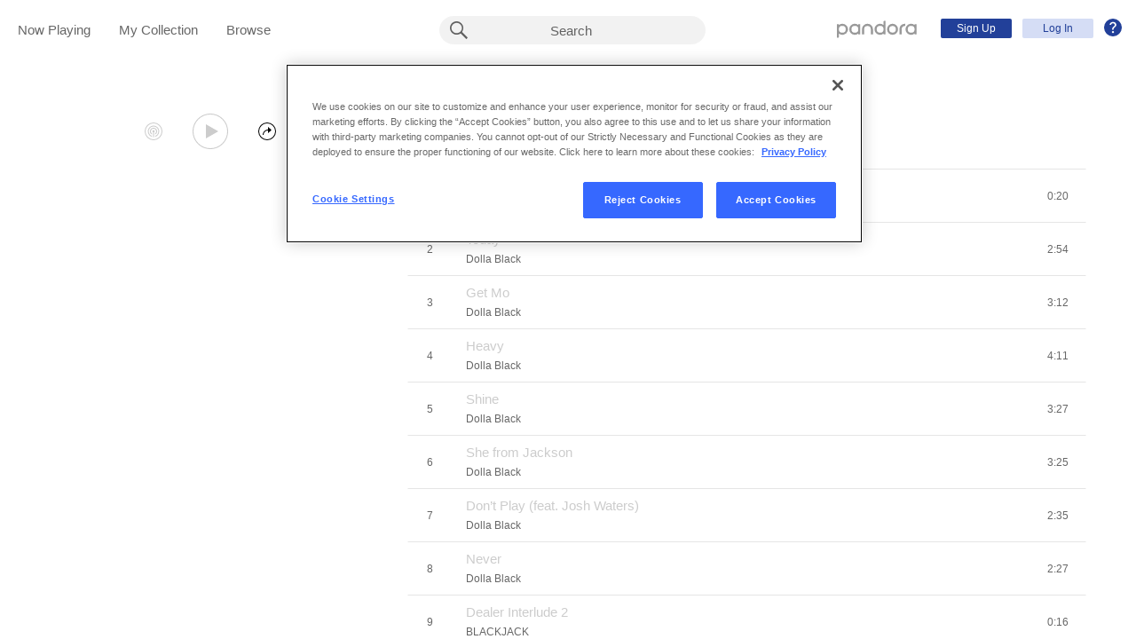

--- FILE ---
content_type: text/html;charset=utf-8
request_url: https://www.pandora.com/artist/blackjack/blackjack-explicit/AL2hpzlcX5vk65m?%24ios_deeplink_path=pandorav4%3A%2F%2Fbackstage%2Falbum%3Ftoken%3DAL%3A7341661&%24android_deeplink_path=pandorav4%3A%2F%2Fbackstage%2Falbum%3Ftoken%3DAL%3A7341661&~channel=Partner%20Catalog%20Search%20API&_branch_match_id=1542807299003093935&utm_source=Partner%20Catalog%20Search%20API&_branch_referrer=H4sIAAAAAAAAA62PwWrDMBBEv0a51W5sx4WCKSYlUMgh0EtvZi1vLFWyJFZKXHrIt3cFbekHFHZhWGbmsSqlEB%2FLMoCbPEEBIRRWO1M%2BiaqZMJrkw3Ah26lsFHUvqgPPuq7FT0T6hS9AScfEYrQgzTvvX32HH8FqqbOhP1YqfFr5truadrdsGKR9HCbEkMlDgKS67%2FJr84scuSYmmDHD7HhZRH1I3qAT9XN%2FZNtD3Wzbdpv7OExeT%2F%2FXeZMKnEPbnfhPhySq%2Bz0ksH5m9YpAUrHoTy%2BbG%2BEZibSbh5H8GpG6vSK%2F4Bfd%2FBF9agEAAA%3D%3D
body_size: 18488
content:

<!DOCTYPE html>
<!-- desktop:1.283.0 -->
<html lang="en">
<head>
    <script type="application/ld+json">{"@type":"MusicAlbum","@id":"AL:7341661","url":"https://www.pandora.com/artist/blackjack/blackjack-explicit/AL2hpzlcX5vk65m","name":"Blackjack (Explicit)","byArtist":{"@type":"MusicGroup","name":"BLACKJACK","@id":"AR:4487784"},"numTracks":25,"description":null,"@context":"http://schema.googleapis.com","image":"https://content-images.p-cdn.com/images/4a/20/b5/56/4c274d4bbf831c006f84c92a/_500W_500H.jpg","potentialAction":{"@type":"ListenAction","target":[{"@type":"EntryPoint","actionPlatform":["http://schema.org/DesktopWebPlatform","http://schema.org/IOSPlatform","http://schema.org/AndroidPlatform"],"InLanguage":"USD","urlTemplate":"https://www.pandora.com/station/start/AL:7341661"},{"@type":"EntryPoint","actionPlatform":"http://schema.org/AndroidPlatform","InLanguage":"USD","urlTemplate":"android-app://com.pandora.android/pandorav4/createStation?musicId=L7341661&source=googdeep"}]}}</script>
  <script>
    var hasCommand =  true;     var no_app_redirect_url =  null;     var configJson = {"webCCPALinkEnabled":true,"timeBetweenAudioAndVideoAd":30,"webMonitoringLogLevel":"error","browserSupport":[{"image":"/static/images/browser_chrome.png","link":"https://www.google.com/chrome/browser/","name":"Chrome","versions":{"minimum":"0","recommended":"51"}},{"image":"/static/images/browser_safari.png","link":"https://support.apple.com/downloads/safari","name":"Safari","versions":{"minimum":"6","recommended":"8"}},{"image":"/static/images/browser_firefox.png","link":"https://www.mozilla.org/en-US/firefox/new/","name":"Firefox","versions":{"minimum":"0","recommended":"47"}},{"image":"/static/images/browser_edge.png","link":"https://www.microsoft.com/en-us/windows/microsoft-edge","name":"Edge","versions":{"minimum":"0","recommended":"0"}},{"image":"/static/images/browser_internet-explorer.png","link":"https://www.microsoft.com/en-us/download/internet-explorer.aspx","name":"IE","versions":{"minimum":"11","recommended":"11"}}],"facebookTrackShareBaseUrl":"","type":"fallthrough","deepLinkingUrl":"https://pandora.app.link","vxPremiumAccessThresholdPassedTitle":"Thank you for your time","extendedFadeType":"logarithmic","disableFlexSkip":false,"vxPremiumAccessLeadInAudioMessageLimit":1,"createStationHintPath":"","~channel":"Partner Catalog Search API","timeBetweenAudioAds":900,"allowOptOut":true,"shost":"www.pandora.com","currentPandoraId":"AL:7341661","timeBetweenDisplayAndVideoAd":5,"shouldAlertOnClientVersionMismatch":false,"createStationHintGenre":"","paidHostname":"bread2.pandora.com","enableStatsTestLogger":false,"webOnetrustAccountId":"18ff07cb-3518-4754-a250-5ca978ea146b","trackJsEnabled":false,"quickFadeLength":50,"vxSkipsCountdownHeader":"Get extra skips in","webClientCanaryVersion":"","twitterShareConsumerSecret":"yZxdXindienimpOh8AEP44RJtDPsngrQTWCdipAq0","statsJsonApiUrl":"https://stats.pandora.com/json","timeToStartAudioAds":420,"ampUrls":{"amp":"https://amp.pandora.com","indie":"https://amp.pandora.com/submit","podcast":"https://amp.pandora.com/podcasts"},"vxSkipsThresholdPassedSubtitle":"Now enjoy your skips!","dynamicImageSizes":"90,130,500,640,1080","adRefreshInterval":3,"vxPremiumAccessLeadInAudioToneUrl":"https://pandora.com/static/creatives/valueExchange/slopa/audio/SLOPA-Tones_Melvin_V4.mp3","flashPlayFadeLength":50,"trackJsLogLevel":"info","sheerIdClientApiBaseUrl":"https://services.sheerid.com","vxPremiumAccessCountdownHeader":"Play your music in","countryCode":"US","webDesktopCrashreporterUrl":"https://sentry.io/api/1776058/minidump/?sentry_key=a534d55aca094a85904627a95f2084bc","webMonitoringEnabled":false,"statsInterval":30000,"timeBetweenVideoAndDisplayAd":5,"webPandoraIdsWithDoubleSlashUri":"*","statsSslPort":443,"timeBetweenDisplayAds":3,"dfpNetworkCode":"4204","webAdBlockerCheckInterval":900000,"token":"artist/blackjack/blackjack-explicit/AL2hpzlcX5vk65m","flexReplaysCoverageLow":false,"$android_deeplink_path":"pandorav4://backstage/album?token=AL:7341661","statsBatchSize":300,"audioPlayerSupportedBrowsers":{"Mac OS":{"minVersion":"10.9","browsers":{"Chrome":{"supported":true,"minVersion":47},"Firefox":{"supported":true,"minVersion":26},"Safari":{"supported":true,"minVersion":9}}},"Windows":{"minVersion":"7","browsers":{"Chrome":{"supported":true,"minVersion":47},"IE":{"supported":true,"minVersion":11},"Edge":{"supported":true,"minVersion":13},"Firefox":{"supported":true,"minVersion":26}}}},"organization":"pand","vxReplaysThresholdPassedSubtitle":"Now enjoy your replays!","vxPremiumAccessThresholdPassedSubtitle":"Now enjoy your music!","facebookShareAppId":"139475280761","webAntiAdBlockerMusicTimeout":840000,"webCCPALinkUrl":"https://privacyportal-cdn.onetrust.com/dsarwebform/613d75ce-3c5b-4623-bcef-a0d3694b4214/56137b15-e2e8-4928-a490-47f33499069e.html","postalCodeValidationRegex":"^\\d{5}$","staticImageUrl":"https://content-images.p-cdn.com","timeToStartVideoAds":180,"vxReplaysThresholdPassedTitle":"Thank you for your time.","statsHost":"stats.pandora.com","proxyPort":80,"$ios_deeplink_path":"pandorav4://backstage/album?token=AL:7341661","canDisplayLyrics":"true","zone":"prod","host":"www.pandora.com","extendedFadeLength":175,"communityEnabledLids":[],"featureFlags":{"responsiveLandingEnabled":true,"responsiveAuthEnabled":true,"responsiveUpgradeEnabled":true,"studentEnabled":true,"militaryEnabled":true,"flexibleMarketingOffersEnabled":true,"communityEnabled":true,"collectedStationRedesignEnabled":true,"songCreditsEnabled":true,"megastarModesEnabled":true,"gtmEnabled":true,"artistCollaborationsEnabled":true,"responsiveSubscriptionEnabled":true,"blackhawkEnabled":true,"nonBinaryGenderEnabled":true,"logOutOfAllDevicesEnabled":true,"deviceUuidEnabled":true,"omSdkAudibilityEnabled":true,"omSdkViewabilityEnabled":true,"webSkippableAudioAdsEnabled":true,"fallbackADKVDeprecationEnabled":true,"audioPlayerSDKEnabled":true,"curatorExperienceEnabled":true,"graphQLMigrationEnabled":true,"clearRewardsOnPASessionEnabled":true,"curatorDeepLinkingEnabled":true,"sentryLoggingEnabled":true,"premiumIncreaseEnabled":true,"privacyLawComplianceEnabled":true,"isUID2Enabled":true,"botDetectionEnabled":true,"podcastTranscriptsEnabled":true,"onDemandSpecialOffersEnabled":false,"onDemandFpAcceptInviteEnabled":false},"vxReplaysCountdownHeader":"Your track can be replayed in","videoStartTimeoutMs":30000,"_branch_referrer":"H4sIAAAAAAAAA62PwWrDMBBEv0a51W5sx4WCKSYlUMgh0EtvZi1vLFWyJFZKXHrIt3cFbekHFHZhWGbmsSqlEB/LMoCbPEEBIRRWO1M+iaqZMJrkw3Ah26lsFHUvqgPPuq7FT0T6hS9AScfEYrQgzTvvX32HH8FqqbOhP1YqfFr5truadrdsGKR9HCbEkMlDgKS67/Jr84scuSYmmDHD7HhZRH1I3qAT9XN/ZNtD3Wzbdpv7OExeT//XeZMKnEPbnfhPhySq+z0ksH5m9YpAUrHoTy+bG+EZibSbh5H8GpG6vSK/4Bfd/BF9agEAAA==","maxAdInitiatedRefreshDelaySeconds":60,"trackJsAppName":null,"paypalShowOrderConfirmScreen":false,"proxyHost":"www.pandora.com","_branch_match_id":"1542807299003093935","timeBetweenAudioAndDisplayAd":5,"statsPort":80,"timeBetweenVideoAndAudioAd":30,"vxVideoProgressMaxBufferingSecs":10,"enableAudioFade":false,"port":"80","vxPremiumAccessLeadInAudioMessageUrl":"https://pandora.com/static/creatives/valueExchange/slopa/audio/SLOPA-FTUX_IACS-Welcome_V4.mp3","utm_source":"Partner Catalog Search API","vxPremiumAccessLeavePremiumToneAudioUrl":"https://www.pandora.com/static/creatives/valueExchange/slopa/audio/SLOPA-Tones_Melvin-Out_V3.mp3","facebookConnectPermissions":"public_profile,user_friends","dynamicImageUrl":"https://dyn-images.p-cdn.com","vxSkipsThresholdPassedTitle":"Thank you for your time.","apvEnabled":true,"disableFlexReplay":false,"webMonitoringAppName":null,"timeBetweenVideoAds":900,"flexReplayableTrackHistoryCount":30,"statsApiUrl":"https://stats.pandora.com/v2","postalCodeValidationErrorMessage":"Enter a valid 5 digit U.S. zip code.","ooyalaVersionUrl":"v3/4a71bfa5c2bf45e9b11ee25cb6092f15?version=d77f40e914dabaff91d0956d4a01ee5bec127789","isAAMFlaggingV2":true,"timeBetweenDisplayAndAudioAd":5,"dfpSiteDataMaxChars":512,"useHttpsForceCodeUrls":true,"sport":"443","twitterShareConsumerKey":"drv0ryEELVbxcJgqK0oXMQ"};
    var storeData = {"v4/catalog/annotateObjects":[{"AL:7341661":{"name":"Blackjack (Explicit)","sortableName":"Blackjack (Explicit)","releaseDate":"2020-11-27T00:00:00.000-08:00","duration":3993,"trackCount":25,"isCompilation":true,"icon":{"dominantColor":"c00000","artId":"images/4a/20/b5/56/4c274d4bbf831c006f84c92a/","artUrl":"images/4a/20/b5/56/4c274d4bbf831c006f84c92a/_500W_500H.jpg"},"rightsInfo":{"hasInteractive":false,"hasOffline":false,"hasNonInteractive":false,"hasStatutory":false,"hasRadioRights":false,"expirationTime":1769086550799},"tracks":["TR:38383536","TR:38383537","TR:38383538","TR:38383539","TR:38383540","TR:38383541","TR:38383542","TR:38383543","TR:38383544","TR:38383545","TR:38383546","TR:38383547","TR:38383548","TR:38383549","TR:38383550","TR:38383551","TR:38383552","TR:38383553","TR:38383554","TR:38383555","TR:38383556","TR:38383557","TR:38383558","TR:38383559","TR:38383560"],"artistId":"AR:4487784","artistName":"BLACKJACK","explicitness":"EXPLICIT","shareableUrlPath":"/artist/blackjack/blackjack-explicit/AL2hpzlcX5vk65m","modificationTime":1721740476950,"slugPlusPandoraId":"/blackjack/blackjack-explicit/AL:7341661","hasRadio":false,"releaseType":"OriginalAlbum","listenerReleaseType":"Album","rawReleaseDate":"2020-11-27T00:00:00.000-08:00","originalReleaseDate":"2020-11-27T00:00:00.000-08:00","pandoraId":"AL:7341661","type":"AL","scope":"core"},"AR:4487785":{"collaboration":false,"primaryArtists":[],"variousArtist":false,"megastar":false,"hasTakeoverModes":false,"name":"P.R.O","sortableName":"P.R.O","icon":{},"hasRadio":false,"albumCount":0,"trackCount":7,"shareableUrlPath":"/artist/pro/AR7ZqZjwrjVgjwX","slugPlusPandoraId":"/pro/AR:4487785","modificationTime":1768176530760,"pandoraId":"AR:4487785","type":"AR","scope":"core","__type":"com.pandora.remoting.api.catalog.dto.ArtistDTO"},"AR:4487782":{"collaboration":false,"primaryArtists":[],"variousArtist":false,"megastar":false,"hasTakeoverModes":false,"name":"Chris L","sortableName":"Chris L","icon":{},"hasRadio":false,"albumCount":0,"trackCount":8,"shareableUrlPath":"/artist/chris-l/AR4tpK564l2g2xP","slugPlusPandoraId":"/chris-l/AR:4487782","modificationTime":1758914455254,"pandoraId":"AR:4487782","type":"AR","scope":"core","__type":"com.pandora.remoting.api.catalog.dto.ArtistDTO"},"AR:4487783":{"collaboration":false,"primaryArtists":[],"variousArtist":false,"megastar":false,"hasTakeoverModes":false,"name":"Dolla Black","sortableName":"Dolla Black","icon":{},"hasRadio":false,"albumCount":0,"trackCount":7,"shareableUrlPath":"/artist/dolla-black/ARdvbf24lX9knm2","slugPlusPandoraId":"/dolla-black/AR:4487783","modificationTime":1749594290338,"pandoraId":"AR:4487783","type":"AR","scope":"core","__type":"com.pandora.remoting.api.catalog.dto.ArtistDTO"},"AR:4487784":{"collaboration":false,"primaryArtists":[],"variousArtist":false,"megastar":false,"hasTakeoverModes":false,"name":"BLACKJACK","sortableName":"BLACKJACK","icon":{"dominantColor":"c00000","artId":"images/d9/4a/13/f2/b8d14cd19a763e4bbd42ad40/","artUrl":"images/d9/4a/13/f2/b8d14cd19a763e4bbd42ad40/_500W_500H.jpg"},"hasRadio":false,"albumCount":2,"trackCount":4,"shareableUrlPath":"/artist/blackjack/AR9Kpd33XkPZ2h4","slugPlusPandoraId":"/blackjack/AR:4487784","modificationTime":1762815561467,"pandoraId":"AR:4487784","type":"AR","scope":"core","__type":"com.pandora.remoting.api.catalog.dto.ArtistDTO"},"TR:38383549":{"name":"Poster Child (feat. Josh Waters)","sortableName":"Poster Child (feat. Josh Waters)","duration":187,"durationMillis":187050,"trackNumber":14,"icon":{"dominantColor":"c00000","artId":"images/4a/20/b5/56/4c274d4bbf831c006f84c92a/","artUrl":"images/4a/20/b5/56/4c274d4bbf831c006f84c92a/_500W_500H.jpg"},"rightsInfo":{"hasInteractive":false,"hasOffline":false,"hasNonInteractive":false,"hasStatutory":false,"hasRadioRights":false,"expirationTime":1769086550799},"albumId":"AL:7341661","albumName":"Blackjack (Explicit)","artistId":"AR:4487782","artistName":"Chris L","explicitness":"EXPLICIT","shareableUrlPath":"/artist/chris-l/blackjack-explicit/poster-child-feat-josh-waters/TRngbglpgbwVht4","hasRadio":false,"modificationTime":1713289266725,"slugPlusPandoraId":"/chris-l/blackjack-explicit/poster-child-feat-josh-waters/TR:38383549","isrc":"QZEQU2077666","pandoraId":"TR:38383549","type":"TR","scope":"core"},"TR:38383548":{"name":"Master Plan","sortableName":"Master Plan","duration":152,"durationMillis":152130,"trackNumber":13,"icon":{"dominantColor":"c00000","artId":"images/4a/20/b5/56/4c274d4bbf831c006f84c92a/","artUrl":"images/4a/20/b5/56/4c274d4bbf831c006f84c92a/_500W_500H.jpg"},"rightsInfo":{"hasInteractive":false,"hasOffline":false,"hasNonInteractive":false,"hasStatutory":false,"hasRadioRights":false,"expirationTime":1769086550799},"albumId":"AL:7341661","albumName":"Blackjack (Explicit)","artistId":"AR:4487782","artistName":"Chris L","explicitness":"EXPLICIT","shareableUrlPath":"/artist/chris-l/blackjack-explicit/master-plan/TRVq54gVbnvp2VJ","hasRadio":false,"modificationTime":1713289258817,"slugPlusPandoraId":"/chris-l/blackjack-explicit/master-plan/TR:38383548","isrc":"QZEQU2077665","pandoraId":"TR:38383548","type":"TR","scope":"core"},"TR:38383547":{"name":"PSA","sortableName":"PSA","duration":127,"durationMillis":126510,"trackNumber":12,"icon":{"dominantColor":"c00000","artId":"images/4a/20/b5/56/4c274d4bbf831c006f84c92a/","artUrl":"images/4a/20/b5/56/4c274d4bbf831c006f84c92a/_500W_500H.jpg"},"rightsInfo":{"hasInteractive":false,"hasOffline":false,"hasNonInteractive":false,"hasStatutory":false,"hasRadioRights":false,"expirationTime":1769086550799},"albumId":"AL:7341661","albumName":"Blackjack (Explicit)","artistId":"AR:4487782","artistName":"Chris L","explicitness":"EXPLICIT","shareableUrlPath":"/artist/chris-l/blackjack-explicit/psa/TRgPhmwk44Zqfm6","hasRadio":false,"modificationTime":1733289904783,"slugPlusPandoraId":"/chris-l/blackjack-explicit/psa/TR:38383547","isrc":"QZEQU2077664","pandoraId":"TR:38383547","type":"TR","scope":"core"},"TR:38383546":{"name":"Raw","sortableName":"Raw","duration":138,"durationMillis":138450,"trackNumber":11,"icon":{"dominantColor":"c00000","artId":"images/4a/20/b5/56/4c274d4bbf831c006f84c92a/","artUrl":"images/4a/20/b5/56/4c274d4bbf831c006f84c92a/_500W_500H.jpg"},"rightsInfo":{"hasInteractive":false,"hasOffline":false,"hasNonInteractive":false,"hasStatutory":false,"hasRadioRights":false,"expirationTime":1769086550799},"albumId":"AL:7341661","albumName":"Blackjack (Explicit)","artistId":"AR:4487782","artistName":"Chris L","explicitness":"EXPLICIT","shareableUrlPath":"/artist/chris-l/blackjack-explicit/raw/TRrb655rzfVgVcq","hasRadio":false,"modificationTime":1713289258281,"slugPlusPandoraId":"/chris-l/blackjack-explicit/raw/TR:38383546","isrc":"QZEQU2077663","pandoraId":"TR:38383546","type":"TR","scope":"core"},"TR:38383545":{"name":"Hood N****s","sortableName":"Hood N****s","duration":233,"durationMillis":233210,"trackNumber":10,"icon":{"dominantColor":"c00000","artId":"images/4a/20/b5/56/4c274d4bbf831c006f84c92a/","artUrl":"images/4a/20/b5/56/4c274d4bbf831c006f84c92a/_500W_500H.jpg"},"rightsInfo":{"hasInteractive":false,"hasOffline":false,"hasNonInteractive":false,"hasStatutory":false,"hasRadioRights":false,"expirationTime":1769086550799},"albumId":"AL:7341661","albumName":"Blackjack (Explicit)","artistId":"AR:4487782","artistName":"Chris L","explicitness":"EXPLICIT","shareableUrlPath":"/artist/chris-l/blackjack-explicit/hood-n-star-star-star-star-s/TR5vgJtdfl4wXhg","hasRadio":false,"modificationTime":1713289256765,"slugPlusPandoraId":"/chris-l/blackjack-explicit/hood-n-star-star-star-star-s/TR:38383545","isrc":"QZEQU2077662","pandoraId":"TR:38383545","type":"TR","scope":"core"},"TR:38383544":{"name":"Dealer Interlude 2","sortableName":"Dealer Interlude 2","duration":16,"durationMillis":16460,"trackNumber":9,"icon":{"dominantColor":"c00000","artId":"images/4a/20/b5/56/4c274d4bbf831c006f84c92a/","artUrl":"images/4a/20/b5/56/4c274d4bbf831c006f84c92a/_500W_500H.jpg"},"rightsInfo":{"hasInteractive":false,"hasOffline":false,"hasNonInteractive":false,"hasStatutory":false,"hasRadioRights":false,"expirationTime":1769086550799},"albumId":"AL:7341661","albumName":"Blackjack (Explicit)","artistId":"AR:4487784","artistName":"BLACKJACK","explicitness":"EXPLICIT","shareableUrlPath":"/artist/blackjack/blackjack-explicit/dealer-interlude-2/TRw976fgzz39vcK","hasRadio":false,"modificationTime":1715383554593,"slugPlusPandoraId":"/blackjack/blackjack-explicit/dealer-interlude-2/TR:38383544","isrc":"QZEQU2077661","pandoraId":"TR:38383544","type":"TR","scope":"core"},"TR:38383543":{"name":"Never","sortableName":"Never","duration":147,"durationMillis":147140,"trackNumber":8,"icon":{"dominantColor":"c00000","artId":"images/4a/20/b5/56/4c274d4bbf831c006f84c92a/","artUrl":"images/4a/20/b5/56/4c274d4bbf831c006f84c92a/_500W_500H.jpg"},"rightsInfo":{"hasInteractive":false,"hasOffline":false,"hasNonInteractive":false,"hasStatutory":false,"hasRadioRights":false,"expirationTime":1769086550799},"albumId":"AL:7341661","albumName":"Blackjack (Explicit)","artistId":"AR:4487783","artistName":"Dolla Black","explicitness":"EXPLICIT","shareableUrlPath":"/artist/dolla-black/blackjack-explicit/never/TRl7dpzVlwf2dmZ","hasRadio":false,"modificationTime":1723030342070,"slugPlusPandoraId":"/dolla-black/blackjack-explicit/never/TR:38383543","isrc":"QZEQU2077660","pandoraId":"TR:38383543","type":"TR","scope":"core"},"TR:38383542":{"name":"Don’t Play (feat. Josh Waters)","sortableName":"Don’t Play (feat. Josh Waters)","duration":155,"durationMillis":155180,"trackNumber":7,"icon":{"dominantColor":"c00000","artId":"images/4a/20/b5/56/4c274d4bbf831c006f84c92a/","artUrl":"images/4a/20/b5/56/4c274d4bbf831c006f84c92a/_500W_500H.jpg"},"rightsInfo":{"hasInteractive":false,"hasOffline":false,"hasNonInteractive":false,"hasStatutory":false,"hasRadioRights":false,"expirationTime":1769086550799},"albumId":"AL:7341661","albumName":"Blackjack (Explicit)","artistId":"AR:4487783","artistName":"Dolla Black","explicitness":"EXPLICIT","shareableUrlPath":"/artist/dolla-black/blackjack-explicit/dont-play-feat-josh-waters/TRvJgzfvx2JX4xw","hasRadio":false,"modificationTime":1713289258281,"slugPlusPandoraId":"/dolla-black/blackjack-explicit/dont-play-feat-josh-waters/TR:38383542","isrc":"QZEQU2077659","pandoraId":"TR:38383542","type":"TR","scope":"core"},"TR:38383541":{"name":"She from Jackson","sortableName":"She from Jackson","duration":205,"durationMillis":205080,"trackNumber":6,"icon":{"dominantColor":"c00000","artId":"images/4a/20/b5/56/4c274d4bbf831c006f84c92a/","artUrl":"images/4a/20/b5/56/4c274d4bbf831c006f84c92a/_500W_500H.jpg"},"rightsInfo":{"hasInteractive":false,"hasOffline":false,"hasNonInteractive":false,"hasStatutory":false,"hasRadioRights":false,"expirationTime":1769086550799},"albumId":"AL:7341661","albumName":"Blackjack (Explicit)","artistId":"AR:4487783","artistName":"Dolla Black","explicitness":"EXPLICIT","shareableUrlPath":"/artist/dolla-black/blackjack-explicit/she-from-jackson/TR72zd3wj5qpwXZ","hasRadio":false,"modificationTime":1713289262447,"slugPlusPandoraId":"/dolla-black/blackjack-explicit/she-from-jackson/TR:38383541","isrc":"QZEQU2077658","pandoraId":"TR:38383541","type":"TR","scope":"core"},"TR:38383540":{"name":"Shine","sortableName":"Shine","duration":207,"durationMillis":207140,"trackNumber":5,"icon":{"dominantColor":"c00000","artId":"images/4a/20/b5/56/4c274d4bbf831c006f84c92a/","artUrl":"images/4a/20/b5/56/4c274d4bbf831c006f84c92a/_500W_500H.jpg"},"rightsInfo":{"hasInteractive":false,"hasOffline":false,"hasNonInteractive":false,"hasStatutory":false,"hasRadioRights":false,"expirationTime":1769086550799},"albumId":"AL:7341661","albumName":"Blackjack (Explicit)","artistId":"AR:4487783","artistName":"Dolla Black","explicitness":"EXPLICIT","shareableUrlPath":"/artist/dolla-black/blackjack-explicit/shine/TR77hwjPf2xt6l9","hasRadio":false,"modificationTime":1751719030926,"slugPlusPandoraId":"/dolla-black/blackjack-explicit/shine/TR:38383540","isrc":"QZEQU2077657","pandoraId":"TR:38383540","type":"TR","scope":"core"},"TR:38383560":{"name":"Final Interlude","sortableName":"Final Interlude","duration":30,"durationMillis":30350,"trackNumber":25,"icon":{"dominantColor":"c00000","artId":"images/4a/20/b5/56/4c274d4bbf831c006f84c92a/","artUrl":"images/4a/20/b5/56/4c274d4bbf831c006f84c92a/_500W_500H.jpg"},"rightsInfo":{"hasInteractive":false,"hasOffline":false,"hasNonInteractive":false,"hasStatutory":false,"hasRadioRights":false,"expirationTime":1769086550799},"albumId":"AL:7341661","albumName":"Blackjack (Explicit)","artistId":"AR:4487784","artistName":"BLACKJACK","explicitness":"EXPLICIT","shareableUrlPath":"/artist/blackjack/blackjack-explicit/final-interlude/TR9Kwt2mnpV4jxJ","hasRadio":false,"modificationTime":1714180308749,"slugPlusPandoraId":"/blackjack/blackjack-explicit/final-interlude/TR:38383560","isrc":"QZEQU2077677","pandoraId":"TR:38383560","type":"TR","scope":"core"},"TR:38383539":{"name":"Heavy","sortableName":"Heavy","duration":251,"durationMillis":250580,"trackNumber":4,"icon":{"dominantColor":"c00000","artId":"images/4a/20/b5/56/4c274d4bbf831c006f84c92a/","artUrl":"images/4a/20/b5/56/4c274d4bbf831c006f84c92a/_500W_500H.jpg"},"rightsInfo":{"hasInteractive":false,"hasOffline":false,"hasNonInteractive":false,"hasStatutory":false,"hasRadioRights":false,"expirationTime":1769086550799},"albumId":"AL:7341661","albumName":"Blackjack (Explicit)","artistId":"AR:4487783","artistName":"Dolla Black","explicitness":"EXPLICIT","shareableUrlPath":"/artist/dolla-black/blackjack-explicit/heavy/TRxwZdd6ktV5kK9","hasRadio":false,"modificationTime":1713289258281,"slugPlusPandoraId":"/dolla-black/blackjack-explicit/heavy/TR:38383539","isrc":"QZEQU2077656","pandoraId":"TR:38383539","type":"TR","scope":"core"},"TR:38383538":{"name":"Get Mo","sortableName":"Get Mo","duration":192,"durationMillis":192140,"trackNumber":3,"icon":{"dominantColor":"c00000","artId":"images/4a/20/b5/56/4c274d4bbf831c006f84c92a/","artUrl":"images/4a/20/b5/56/4c274d4bbf831c006f84c92a/_500W_500H.jpg"},"rightsInfo":{"hasInteractive":false,"hasOffline":false,"hasNonInteractive":false,"hasStatutory":false,"hasRadioRights":false,"expirationTime":1769086550799},"albumId":"AL:7341661","albumName":"Blackjack (Explicit)","artistId":"AR:4487783","artistName":"Dolla Black","explicitness":"EXPLICIT","shareableUrlPath":"/artist/dolla-black/blackjack-explicit/get-mo/TRfVqvqr2ph666m","hasRadio":false,"modificationTime":1714104294628,"slugPlusPandoraId":"/dolla-black/blackjack-explicit/get-mo/TR:38383538","isrc":"QZEQU2077655","pandoraId":"TR:38383538","type":"TR","scope":"core"},"TR:38383537":{"name":"Today","sortableName":"Today","duration":174,"durationMillis":173990,"trackNumber":2,"icon":{"dominantColor":"c00000","artId":"images/4a/20/b5/56/4c274d4bbf831c006f84c92a/","artUrl":"images/4a/20/b5/56/4c274d4bbf831c006f84c92a/_500W_500H.jpg"},"rightsInfo":{"hasInteractive":false,"hasOffline":false,"hasNonInteractive":false,"hasStatutory":false,"hasRadioRights":false,"expirationTime":1769086550799},"albumId":"AL:7341661","albumName":"Blackjack (Explicit)","artistId":"AR:4487783","artistName":"Dolla Black","explicitness":"EXPLICIT","shareableUrlPath":"/artist/dolla-black/blackjack-explicit/today/TR5XK4xqfVv4jVw","hasRadio":false,"modificationTime":1749718182363,"slugPlusPandoraId":"/dolla-black/blackjack-explicit/today/TR:38383537","isrc":"QZEQU2077654","pandoraId":"TR:38383537","type":"TR","scope":"core"},"TR:38383559":{"name":"Waves","sortableName":"Waves","duration":240,"durationMillis":240340,"trackNumber":24,"icon":{"dominantColor":"c00000","artId":"images/4a/20/b5/56/4c274d4bbf831c006f84c92a/","artUrl":"images/4a/20/b5/56/4c274d4bbf831c006f84c92a/_500W_500H.jpg"},"rightsInfo":{"hasInteractive":false,"hasOffline":false,"hasNonInteractive":false,"hasStatutory":false,"hasRadioRights":false,"expirationTime":1769086550799},"albumId":"AL:7341661","albumName":"Blackjack (Explicit)","artistId":"AR:4487785","artistName":"P.R.O","explicitness":"EXPLICIT","shareableUrlPath":"/artist/pro/blackjack-explicit/waves/TRlhPttPXqcz34P","hasRadio":false,"modificationTime":1713289258280,"slugPlusPandoraId":"/pro/blackjack-explicit/waves/TR:38383559","isrc":"QZEQU2077676","pandoraId":"TR:38383559","type":"TR","scope":"core"},"TR:38383536":{"name":"Dealer Interlude 1","sortableName":"Dealer Interlude 1","duration":20,"durationMillis":20480,"trackNumber":1,"icon":{"dominantColor":"c00000","artId":"images/4a/20/b5/56/4c274d4bbf831c006f84c92a/","artUrl":"images/4a/20/b5/56/4c274d4bbf831c006f84c92a/_500W_500H.jpg"},"rightsInfo":{"hasInteractive":false,"hasOffline":false,"hasNonInteractive":false,"hasStatutory":false,"hasRadioRights":false,"expirationTime":1769086550799},"albumId":"AL:7341661","albumName":"Blackjack (Explicit)","artistId":"AR:4487784","artistName":"BLACKJACK","explicitness":"EXPLICIT","shareableUrlPath":"/artist/blackjack/blackjack-explicit/dealer-interlude-1/TRgdzmkX69hcZ4V","hasRadio":false,"modificationTime":1714180306707,"slugPlusPandoraId":"/blackjack/blackjack-explicit/dealer-interlude-1/TR:38383536","isrc":"QZEQU2077653","pandoraId":"TR:38383536","type":"TR","scope":"core"},"TR:38383558":{"name":"Too Many (feat. Misha Fair)","sortableName":"Too Many (feat. Misha Fair)","duration":206,"durationMillis":205970,"trackNumber":23,"icon":{"dominantColor":"c00000","artId":"images/4a/20/b5/56/4c274d4bbf831c006f84c92a/","artUrl":"images/4a/20/b5/56/4c274d4bbf831c006f84c92a/_500W_500H.jpg"},"rightsInfo":{"hasInteractive":false,"hasOffline":false,"hasNonInteractive":false,"hasStatutory":false,"hasRadioRights":false,"expirationTime":1769086550799},"albumId":"AL:7341661","albumName":"Blackjack (Explicit)","artistId":"AR:4487785","artistName":"P.R.O","explicitness":"EXPLICIT","shareableUrlPath":"/artist/pro/blackjack-explicit/too-many-feat-misha-fair/TRjPgZ4xn7b77zc","hasRadio":false,"modificationTime":1713289262910,"slugPlusPandoraId":"/pro/blackjack-explicit/too-many-feat-misha-fair/TR:38383558","isrc":"QZEQU2077675","pandoraId":"TR:38383558","type":"TR","scope":"core"},"TR:38383557":{"name":"Motivation","sortableName":"Motivation","duration":203,"durationMillis":203000,"trackNumber":22,"icon":{"dominantColor":"c00000","artId":"images/4a/20/b5/56/4c274d4bbf831c006f84c92a/","artUrl":"images/4a/20/b5/56/4c274d4bbf831c006f84c92a/_500W_500H.jpg"},"rightsInfo":{"hasInteractive":false,"hasOffline":false,"hasNonInteractive":false,"hasStatutory":false,"hasRadioRights":false,"expirationTime":1769086550799},"albumId":"AL:7341661","albumName":"Blackjack (Explicit)","artistId":"AR:4487785","artistName":"P.R.O","explicitness":"EXPLICIT","shareableUrlPath":"/artist/pro/blackjack-explicit/motivation/TRlvzv453ftfrbJ","hasRadio":false,"modificationTime":1714098366677,"slugPlusPandoraId":"/pro/blackjack-explicit/motivation/TR:38383557","isrc":"QZEQU2077674","pandoraId":"TR:38383557","type":"TR","scope":"core"},"TR:38383556":{"name":"Trauma Porn","sortableName":"Trauma Porn","duration":225,"durationMillis":224560,"trackNumber":21,"icon":{"dominantColor":"c00000","artId":"images/4a/20/b5/56/4c274d4bbf831c006f84c92a/","artUrl":"images/4a/20/b5/56/4c274d4bbf831c006f84c92a/_500W_500H.jpg"},"rightsInfo":{"hasInteractive":false,"hasOffline":false,"hasNonInteractive":false,"hasStatutory":false,"hasRadioRights":false,"expirationTime":1769086550799},"albumId":"AL:7341661","albumName":"Blackjack (Explicit)","artistId":"AR:4487785","artistName":"P.R.O","explicitness":"EXPLICIT","shareableUrlPath":"/artist/pro/blackjack-explicit/trauma-porn/TRKKc953436PrK4","hasRadio":false,"modificationTime":1713289258822,"slugPlusPandoraId":"/pro/blackjack-explicit/trauma-porn/TR:38383556","isrc":"QZEQU2077673","pandoraId":"TR:38383556","type":"TR","scope":"core"},"TR:38383555":{"name":"Cry","sortableName":"Cry","duration":186,"durationMillis":186040,"trackNumber":20,"icon":{"dominantColor":"c00000","artId":"images/4a/20/b5/56/4c274d4bbf831c006f84c92a/","artUrl":"images/4a/20/b5/56/4c274d4bbf831c006f84c92a/_500W_500H.jpg"},"rightsInfo":{"hasInteractive":false,"hasOffline":false,"hasNonInteractive":false,"hasStatutory":false,"hasRadioRights":false,"expirationTime":1769086550798},"albumId":"AL:7341661","albumName":"Blackjack (Explicit)","artistId":"AR:4487785","artistName":"P.R.O","explicitness":"EXPLICIT","shareableUrlPath":"/artist/pro/blackjack-explicit/cry/TRXdw5brpzxxg39","hasRadio":false,"modificationTime":1713289258817,"slugPlusPandoraId":"/pro/blackjack-explicit/cry/TR:38383555","isrc":"QZEQU2077672","pandoraId":"TR:38383555","type":"TR","scope":"core"},"TR:38383554":{"name":"Brainwash","sortableName":"Brainwash","duration":252,"durationMillis":252170,"trackNumber":19,"icon":{"dominantColor":"c00000","artId":"images/4a/20/b5/56/4c274d4bbf831c006f84c92a/","artUrl":"images/4a/20/b5/56/4c274d4bbf831c006f84c92a/_500W_500H.jpg"},"rightsInfo":{"hasInteractive":false,"hasOffline":false,"hasNonInteractive":false,"hasStatutory":false,"hasRadioRights":false,"expirationTime":1769086550798},"albumId":"AL:7341661","albumName":"Blackjack (Explicit)","artistId":"AR:4487785","artistName":"P.R.O","explicitness":"EXPLICIT","shareableUrlPath":"/artist/pro/blackjack-explicit/brainwash/TRjKfzq6fdpZ74Z","hasRadio":false,"modificationTime":1713289257775,"slugPlusPandoraId":"/pro/blackjack-explicit/brainwash/TR:38383554","isrc":"QZEQU2077671","pandoraId":"TR:38383554","type":"TR","scope":"core"},"TR:38383553":{"name":"Cold N***a","sortableName":"Cold N***a","duration":160,"durationMillis":159970,"trackNumber":18,"icon":{"dominantColor":"c00000","artId":"images/4a/20/b5/56/4c274d4bbf831c006f84c92a/","artUrl":"images/4a/20/b5/56/4c274d4bbf831c006f84c92a/_500W_500H.jpg"},"rightsInfo":{"hasInteractive":false,"hasOffline":false,"hasNonInteractive":false,"hasStatutory":false,"hasRadioRights":false,"expirationTime":1769086550798},"albumId":"AL:7341661","albumName":"Blackjack (Explicit)","artistId":"AR:4487785","artistName":"P.R.O","explicitness":"EXPLICIT","shareableUrlPath":"/artist/pro/blackjack-explicit/cold-n-star-star-star-a/TR6Z33jxbZJm6KZ","hasRadio":false,"modificationTime":1713289257775,"slugPlusPandoraId":"/pro/blackjack-explicit/cold-n-star-star-star-a/TR:38383553","isrc":"QZEQU2077670","pandoraId":"TR:38383553","type":"TR","scope":"core"},"TR:38383552":{"name":"Dealer Interlude 3","sortableName":"Dealer Interlude 3","duration":14,"durationMillis":13870,"trackNumber":17,"icon":{"dominantColor":"c00000","artId":"images/4a/20/b5/56/4c274d4bbf831c006f84c92a/","artUrl":"images/4a/20/b5/56/4c274d4bbf831c006f84c92a/_500W_500H.jpg"},"rightsInfo":{"hasInteractive":false,"hasOffline":false,"hasNonInteractive":false,"hasStatutory":false,"hasRadioRights":false,"expirationTime":1769086550798},"albumId":"AL:7341661","albumName":"Blackjack (Explicit)","artistId":"AR:4487784","artistName":"BLACKJACK","explicitness":"EXPLICIT","shareableUrlPath":"/artist/blackjack/blackjack-explicit/dealer-interlude-3/TR9cK77bmPptk46","hasRadio":false,"modificationTime":1714180310559,"slugPlusPandoraId":"/blackjack/blackjack-explicit/dealer-interlude-3/TR:38383552","isrc":"QZEQU2077669","pandoraId":"TR:38383552","type":"TR","scope":"core"},"TR:38383551":{"name":"Dollar for a Bottle (feat. Kuji Young)","sortableName":"Dollar for a Bottle (feat. Kuji Young)","duration":108,"durationMillis":108240,"trackNumber":16,"icon":{"dominantColor":"c00000","artId":"images/4a/20/b5/56/4c274d4bbf831c006f84c92a/","artUrl":"images/4a/20/b5/56/4c274d4bbf831c006f84c92a/_500W_500H.jpg"},"rightsInfo":{"hasInteractive":false,"hasOffline":false,"hasNonInteractive":false,"hasStatutory":false,"hasRadioRights":false,"expirationTime":1769086550798},"albumId":"AL:7341661","albumName":"Blackjack (Explicit)","artistId":"AR:4487782","artistName":"Chris L","explicitness":"NONE","shareableUrlPath":"/artist/chris-l/blackjack-explicit/dollar-for-a-bottle-feat-kuji-young/TRxpd2kbd6gXg46","hasRadio":false,"modificationTime":1713289257775,"slugPlusPandoraId":"/chris-l/blackjack-explicit/dollar-for-a-bottle-feat-kuji-young/TR:38383551","isrc":"QZEQU2077668","pandoraId":"TR:38383551","type":"TR","scope":"core"},"TR:38383550":{"name":"Off the Cuff","sortableName":"Off the Cuff","duration":165,"durationMillis":164740,"trackNumber":15,"icon":{"dominantColor":"c00000","artId":"images/4a/20/b5/56/4c274d4bbf831c006f84c92a/","artUrl":"images/4a/20/b5/56/4c274d4bbf831c006f84c92a/_500W_500H.jpg"},"rightsInfo":{"hasInteractive":false,"hasOffline":false,"hasNonInteractive":false,"hasStatutory":false,"hasRadioRights":false,"expirationTime":1769086550798},"albumId":"AL:7341661","albumName":"Blackjack (Explicit)","artistId":"AR:4487782","artistName":"Chris L","explicitness":"EXPLICIT","shareableUrlPath":"/artist/chris-l/blackjack-explicit/off-the-cuff/TRPrtc9cK799X6P","hasRadio":false,"modificationTime":1713289262447,"slugPlusPandoraId":"/chris-l/blackjack-explicit/off-the-cuff/TR:38383550","isrc":"QZEQU2077667","pandoraId":"TR:38383550","type":"TR","scope":"core"}}],"v4/catalog/getDetails":[{"annotations":{"AL:7341661":{"name":"Blackjack (Explicit)","sortableName":"Blackjack (Explicit)","releaseDate":"2020-11-27T00:00:00.000-08:00","duration":3993,"trackCount":25,"isCompilation":true,"icon":{"dominantColor":"c00000","artId":"images/4a/20/b5/56/4c274d4bbf831c006f84c92a/","artUrl":"images/4a/20/b5/56/4c274d4bbf831c006f84c92a/_500W_500H.jpg"},"rightsInfo":{"hasInteractive":false,"hasOffline":false,"hasNonInteractive":false,"hasStatutory":false,"hasRadioRights":false,"expirationTime":1769086550799},"tracks":["TR:38383536","TR:38383537","TR:38383538","TR:38383539","TR:38383540","TR:38383541","TR:38383542","TR:38383543","TR:38383544","TR:38383545","TR:38383546","TR:38383547","TR:38383548","TR:38383549","TR:38383550","TR:38383551","TR:38383552","TR:38383553","TR:38383554","TR:38383555","TR:38383556","TR:38383557","TR:38383558","TR:38383559","TR:38383560"],"artistId":"AR:4487784","artistName":"BLACKJACK","explicitness":"EXPLICIT","shareableUrlPath":"/artist/blackjack/blackjack-explicit/AL2hpzlcX5vk65m","modificationTime":1721740476950,"slugPlusPandoraId":"/blackjack/blackjack-explicit/AL:7341661","hasRadio":false,"releaseType":"OriginalAlbum","listenerReleaseType":"Album","rawReleaseDate":"2020-11-27T00:00:00.000-08:00","originalReleaseDate":"2020-11-27T00:00:00.000-08:00","pandoraId":"AL:7341661","type":"AL","scope":"core"},"AR:4487785":{"collaboration":false,"primaryArtists":[],"variousArtist":false,"megastar":false,"hasTakeoverModes":false,"name":"P.R.O","sortableName":"P.R.O","icon":{},"hasRadio":false,"albumCount":0,"trackCount":7,"shareableUrlPath":"/artist/pro/AR7ZqZjwrjVgjwX","slugPlusPandoraId":"/pro/AR:4487785","modificationTime":1768176530760,"pandoraId":"AR:4487785","type":"AR","scope":"core","__type":"com.pandora.remoting.api.catalog.dto.ArtistDTO"},"AR:4487782":{"collaboration":false,"primaryArtists":[],"variousArtist":false,"megastar":false,"hasTakeoverModes":false,"name":"Chris L","sortableName":"Chris L","icon":{},"hasRadio":false,"albumCount":0,"trackCount":8,"shareableUrlPath":"/artist/chris-l/AR4tpK564l2g2xP","slugPlusPandoraId":"/chris-l/AR:4487782","modificationTime":1758914455254,"pandoraId":"AR:4487782","type":"AR","scope":"core","__type":"com.pandora.remoting.api.catalog.dto.ArtistDTO"},"AR:4487783":{"collaboration":false,"primaryArtists":[],"variousArtist":false,"megastar":false,"hasTakeoverModes":false,"name":"Dolla Black","sortableName":"Dolla Black","icon":{},"hasRadio":false,"albumCount":0,"trackCount":7,"shareableUrlPath":"/artist/dolla-black/ARdvbf24lX9knm2","slugPlusPandoraId":"/dolla-black/AR:4487783","modificationTime":1749594290338,"pandoraId":"AR:4487783","type":"AR","scope":"core","__type":"com.pandora.remoting.api.catalog.dto.ArtistDTO"},"AR:4487784":{"collaboration":false,"primaryArtists":[],"variousArtist":false,"megastar":false,"hasTakeoverModes":false,"name":"BLACKJACK","sortableName":"BLACKJACK","icon":{"dominantColor":"c00000","artId":"images/d9/4a/13/f2/b8d14cd19a763e4bbd42ad40/","artUrl":"images/d9/4a/13/f2/b8d14cd19a763e4bbd42ad40/_500W_500H.jpg"},"hasRadio":false,"albumCount":2,"trackCount":4,"shareableUrlPath":"/artist/blackjack/AR9Kpd33XkPZ2h4","slugPlusPandoraId":"/blackjack/AR:4487784","modificationTime":1762815561467,"pandoraId":"AR:4487784","type":"AR","scope":"core","__type":"com.pandora.remoting.api.catalog.dto.ArtistDTO"},"TR:38383549":{"name":"Poster Child (feat. Josh Waters)","sortableName":"Poster Child (feat. Josh Waters)","duration":187,"durationMillis":187050,"trackNumber":14,"icon":{"dominantColor":"c00000","artId":"images/4a/20/b5/56/4c274d4bbf831c006f84c92a/","artUrl":"images/4a/20/b5/56/4c274d4bbf831c006f84c92a/_500W_500H.jpg"},"rightsInfo":{"hasInteractive":false,"hasOffline":false,"hasNonInteractive":false,"hasStatutory":false,"hasRadioRights":false,"expirationTime":1769086550799},"albumId":"AL:7341661","albumName":"Blackjack (Explicit)","artistId":"AR:4487782","artistName":"Chris L","explicitness":"EXPLICIT","shareableUrlPath":"/artist/chris-l/blackjack-explicit/poster-child-feat-josh-waters/TRngbglpgbwVht4","hasRadio":false,"modificationTime":1713289266725,"slugPlusPandoraId":"/chris-l/blackjack-explicit/poster-child-feat-josh-waters/TR:38383549","isrc":"QZEQU2077666","pandoraId":"TR:38383549","type":"TR","scope":"core"},"TR:38383548":{"name":"Master Plan","sortableName":"Master Plan","duration":152,"durationMillis":152130,"trackNumber":13,"icon":{"dominantColor":"c00000","artId":"images/4a/20/b5/56/4c274d4bbf831c006f84c92a/","artUrl":"images/4a/20/b5/56/4c274d4bbf831c006f84c92a/_500W_500H.jpg"},"rightsInfo":{"hasInteractive":false,"hasOffline":false,"hasNonInteractive":false,"hasStatutory":false,"hasRadioRights":false,"expirationTime":1769086550799},"albumId":"AL:7341661","albumName":"Blackjack (Explicit)","artistId":"AR:4487782","artistName":"Chris L","explicitness":"EXPLICIT","shareableUrlPath":"/artist/chris-l/blackjack-explicit/master-plan/TRVq54gVbnvp2VJ","hasRadio":false,"modificationTime":1713289258817,"slugPlusPandoraId":"/chris-l/blackjack-explicit/master-plan/TR:38383548","isrc":"QZEQU2077665","pandoraId":"TR:38383548","type":"TR","scope":"core"},"TR:38383547":{"name":"PSA","sortableName":"PSA","duration":127,"durationMillis":126510,"trackNumber":12,"icon":{"dominantColor":"c00000","artId":"images/4a/20/b5/56/4c274d4bbf831c006f84c92a/","artUrl":"images/4a/20/b5/56/4c274d4bbf831c006f84c92a/_500W_500H.jpg"},"rightsInfo":{"hasInteractive":false,"hasOffline":false,"hasNonInteractive":false,"hasStatutory":false,"hasRadioRights":false,"expirationTime":1769086550799},"albumId":"AL:7341661","albumName":"Blackjack (Explicit)","artistId":"AR:4487782","artistName":"Chris L","explicitness":"EXPLICIT","shareableUrlPath":"/artist/chris-l/blackjack-explicit/psa/TRgPhmwk44Zqfm6","hasRadio":false,"modificationTime":1733289904783,"slugPlusPandoraId":"/chris-l/blackjack-explicit/psa/TR:38383547","isrc":"QZEQU2077664","pandoraId":"TR:38383547","type":"TR","scope":"core"},"TR:38383546":{"name":"Raw","sortableName":"Raw","duration":138,"durationMillis":138450,"trackNumber":11,"icon":{"dominantColor":"c00000","artId":"images/4a/20/b5/56/4c274d4bbf831c006f84c92a/","artUrl":"images/4a/20/b5/56/4c274d4bbf831c006f84c92a/_500W_500H.jpg"},"rightsInfo":{"hasInteractive":false,"hasOffline":false,"hasNonInteractive":false,"hasStatutory":false,"hasRadioRights":false,"expirationTime":1769086550799},"albumId":"AL:7341661","albumName":"Blackjack (Explicit)","artistId":"AR:4487782","artistName":"Chris L","explicitness":"EXPLICIT","shareableUrlPath":"/artist/chris-l/blackjack-explicit/raw/TRrb655rzfVgVcq","hasRadio":false,"modificationTime":1713289258281,"slugPlusPandoraId":"/chris-l/blackjack-explicit/raw/TR:38383546","isrc":"QZEQU2077663","pandoraId":"TR:38383546","type":"TR","scope":"core"},"TR:38383545":{"name":"Hood N****s","sortableName":"Hood N****s","duration":233,"durationMillis":233210,"trackNumber":10,"icon":{"dominantColor":"c00000","artId":"images/4a/20/b5/56/4c274d4bbf831c006f84c92a/","artUrl":"images/4a/20/b5/56/4c274d4bbf831c006f84c92a/_500W_500H.jpg"},"rightsInfo":{"hasInteractive":false,"hasOffline":false,"hasNonInteractive":false,"hasStatutory":false,"hasRadioRights":false,"expirationTime":1769086550799},"albumId":"AL:7341661","albumName":"Blackjack (Explicit)","artistId":"AR:4487782","artistName":"Chris L","explicitness":"EXPLICIT","shareableUrlPath":"/artist/chris-l/blackjack-explicit/hood-n-star-star-star-star-s/TR5vgJtdfl4wXhg","hasRadio":false,"modificationTime":1713289256765,"slugPlusPandoraId":"/chris-l/blackjack-explicit/hood-n-star-star-star-star-s/TR:38383545","isrc":"QZEQU2077662","pandoraId":"TR:38383545","type":"TR","scope":"core"},"TR:38383544":{"name":"Dealer Interlude 2","sortableName":"Dealer Interlude 2","duration":16,"durationMillis":16460,"trackNumber":9,"icon":{"dominantColor":"c00000","artId":"images/4a/20/b5/56/4c274d4bbf831c006f84c92a/","artUrl":"images/4a/20/b5/56/4c274d4bbf831c006f84c92a/_500W_500H.jpg"},"rightsInfo":{"hasInteractive":false,"hasOffline":false,"hasNonInteractive":false,"hasStatutory":false,"hasRadioRights":false,"expirationTime":1769086550799},"albumId":"AL:7341661","albumName":"Blackjack (Explicit)","artistId":"AR:4487784","artistName":"BLACKJACK","explicitness":"EXPLICIT","shareableUrlPath":"/artist/blackjack/blackjack-explicit/dealer-interlude-2/TRw976fgzz39vcK","hasRadio":false,"modificationTime":1715383554593,"slugPlusPandoraId":"/blackjack/blackjack-explicit/dealer-interlude-2/TR:38383544","isrc":"QZEQU2077661","pandoraId":"TR:38383544","type":"TR","scope":"core"},"TR:38383543":{"name":"Never","sortableName":"Never","duration":147,"durationMillis":147140,"trackNumber":8,"icon":{"dominantColor":"c00000","artId":"images/4a/20/b5/56/4c274d4bbf831c006f84c92a/","artUrl":"images/4a/20/b5/56/4c274d4bbf831c006f84c92a/_500W_500H.jpg"},"rightsInfo":{"hasInteractive":false,"hasOffline":false,"hasNonInteractive":false,"hasStatutory":false,"hasRadioRights":false,"expirationTime":1769086550799},"albumId":"AL:7341661","albumName":"Blackjack (Explicit)","artistId":"AR:4487783","artistName":"Dolla Black","explicitness":"EXPLICIT","shareableUrlPath":"/artist/dolla-black/blackjack-explicit/never/TRl7dpzVlwf2dmZ","hasRadio":false,"modificationTime":1723030342070,"slugPlusPandoraId":"/dolla-black/blackjack-explicit/never/TR:38383543","isrc":"QZEQU2077660","pandoraId":"TR:38383543","type":"TR","scope":"core"},"TR:38383542":{"name":"Don’t Play (feat. Josh Waters)","sortableName":"Don’t Play (feat. Josh Waters)","duration":155,"durationMillis":155180,"trackNumber":7,"icon":{"dominantColor":"c00000","artId":"images/4a/20/b5/56/4c274d4bbf831c006f84c92a/","artUrl":"images/4a/20/b5/56/4c274d4bbf831c006f84c92a/_500W_500H.jpg"},"rightsInfo":{"hasInteractive":false,"hasOffline":false,"hasNonInteractive":false,"hasStatutory":false,"hasRadioRights":false,"expirationTime":1769086550799},"albumId":"AL:7341661","albumName":"Blackjack (Explicit)","artistId":"AR:4487783","artistName":"Dolla Black","explicitness":"EXPLICIT","shareableUrlPath":"/artist/dolla-black/blackjack-explicit/dont-play-feat-josh-waters/TRvJgzfvx2JX4xw","hasRadio":false,"modificationTime":1713289258281,"slugPlusPandoraId":"/dolla-black/blackjack-explicit/dont-play-feat-josh-waters/TR:38383542","isrc":"QZEQU2077659","pandoraId":"TR:38383542","type":"TR","scope":"core"},"TR:38383541":{"name":"She from Jackson","sortableName":"She from Jackson","duration":205,"durationMillis":205080,"trackNumber":6,"icon":{"dominantColor":"c00000","artId":"images/4a/20/b5/56/4c274d4bbf831c006f84c92a/","artUrl":"images/4a/20/b5/56/4c274d4bbf831c006f84c92a/_500W_500H.jpg"},"rightsInfo":{"hasInteractive":false,"hasOffline":false,"hasNonInteractive":false,"hasStatutory":false,"hasRadioRights":false,"expirationTime":1769086550799},"albumId":"AL:7341661","albumName":"Blackjack (Explicit)","artistId":"AR:4487783","artistName":"Dolla Black","explicitness":"EXPLICIT","shareableUrlPath":"/artist/dolla-black/blackjack-explicit/she-from-jackson/TR72zd3wj5qpwXZ","hasRadio":false,"modificationTime":1713289262447,"slugPlusPandoraId":"/dolla-black/blackjack-explicit/she-from-jackson/TR:38383541","isrc":"QZEQU2077658","pandoraId":"TR:38383541","type":"TR","scope":"core"},"TR:38383540":{"name":"Shine","sortableName":"Shine","duration":207,"durationMillis":207140,"trackNumber":5,"icon":{"dominantColor":"c00000","artId":"images/4a/20/b5/56/4c274d4bbf831c006f84c92a/","artUrl":"images/4a/20/b5/56/4c274d4bbf831c006f84c92a/_500W_500H.jpg"},"rightsInfo":{"hasInteractive":false,"hasOffline":false,"hasNonInteractive":false,"hasStatutory":false,"hasRadioRights":false,"expirationTime":1769086550799},"albumId":"AL:7341661","albumName":"Blackjack (Explicit)","artistId":"AR:4487783","artistName":"Dolla Black","explicitness":"EXPLICIT","shareableUrlPath":"/artist/dolla-black/blackjack-explicit/shine/TR77hwjPf2xt6l9","hasRadio":false,"modificationTime":1751719030926,"slugPlusPandoraId":"/dolla-black/blackjack-explicit/shine/TR:38383540","isrc":"QZEQU2077657","pandoraId":"TR:38383540","type":"TR","scope":"core"},"TR:38383560":{"name":"Final Interlude","sortableName":"Final Interlude","duration":30,"durationMillis":30350,"trackNumber":25,"icon":{"dominantColor":"c00000","artId":"images/4a/20/b5/56/4c274d4bbf831c006f84c92a/","artUrl":"images/4a/20/b5/56/4c274d4bbf831c006f84c92a/_500W_500H.jpg"},"rightsInfo":{"hasInteractive":false,"hasOffline":false,"hasNonInteractive":false,"hasStatutory":false,"hasRadioRights":false,"expirationTime":1769086550799},"albumId":"AL:7341661","albumName":"Blackjack (Explicit)","artistId":"AR:4487784","artistName":"BLACKJACK","explicitness":"EXPLICIT","shareableUrlPath":"/artist/blackjack/blackjack-explicit/final-interlude/TR9Kwt2mnpV4jxJ","hasRadio":false,"modificationTime":1714180308749,"slugPlusPandoraId":"/blackjack/blackjack-explicit/final-interlude/TR:38383560","isrc":"QZEQU2077677","pandoraId":"TR:38383560","type":"TR","scope":"core"},"TR:38383539":{"name":"Heavy","sortableName":"Heavy","duration":251,"durationMillis":250580,"trackNumber":4,"icon":{"dominantColor":"c00000","artId":"images/4a/20/b5/56/4c274d4bbf831c006f84c92a/","artUrl":"images/4a/20/b5/56/4c274d4bbf831c006f84c92a/_500W_500H.jpg"},"rightsInfo":{"hasInteractive":false,"hasOffline":false,"hasNonInteractive":false,"hasStatutory":false,"hasRadioRights":false,"expirationTime":1769086550799},"albumId":"AL:7341661","albumName":"Blackjack (Explicit)","artistId":"AR:4487783","artistName":"Dolla Black","explicitness":"EXPLICIT","shareableUrlPath":"/artist/dolla-black/blackjack-explicit/heavy/TRxwZdd6ktV5kK9","hasRadio":false,"modificationTime":1713289258281,"slugPlusPandoraId":"/dolla-black/blackjack-explicit/heavy/TR:38383539","isrc":"QZEQU2077656","pandoraId":"TR:38383539","type":"TR","scope":"core"},"TR:38383538":{"name":"Get Mo","sortableName":"Get Mo","duration":192,"durationMillis":192140,"trackNumber":3,"icon":{"dominantColor":"c00000","artId":"images/4a/20/b5/56/4c274d4bbf831c006f84c92a/","artUrl":"images/4a/20/b5/56/4c274d4bbf831c006f84c92a/_500W_500H.jpg"},"rightsInfo":{"hasInteractive":false,"hasOffline":false,"hasNonInteractive":false,"hasStatutory":false,"hasRadioRights":false,"expirationTime":1769086550799},"albumId":"AL:7341661","albumName":"Blackjack (Explicit)","artistId":"AR:4487783","artistName":"Dolla Black","explicitness":"EXPLICIT","shareableUrlPath":"/artist/dolla-black/blackjack-explicit/get-mo/TRfVqvqr2ph666m","hasRadio":false,"modificationTime":1714104294628,"slugPlusPandoraId":"/dolla-black/blackjack-explicit/get-mo/TR:38383538","isrc":"QZEQU2077655","pandoraId":"TR:38383538","type":"TR","scope":"core"},"TR:38383537":{"name":"Today","sortableName":"Today","duration":174,"durationMillis":173990,"trackNumber":2,"icon":{"dominantColor":"c00000","artId":"images/4a/20/b5/56/4c274d4bbf831c006f84c92a/","artUrl":"images/4a/20/b5/56/4c274d4bbf831c006f84c92a/_500W_500H.jpg"},"rightsInfo":{"hasInteractive":false,"hasOffline":false,"hasNonInteractive":false,"hasStatutory":false,"hasRadioRights":false,"expirationTime":1769086550799},"albumId":"AL:7341661","albumName":"Blackjack (Explicit)","artistId":"AR:4487783","artistName":"Dolla Black","explicitness":"EXPLICIT","shareableUrlPath":"/artist/dolla-black/blackjack-explicit/today/TR5XK4xqfVv4jVw","hasRadio":false,"modificationTime":1749718182363,"slugPlusPandoraId":"/dolla-black/blackjack-explicit/today/TR:38383537","isrc":"QZEQU2077654","pandoraId":"TR:38383537","type":"TR","scope":"core"},"TR:38383559":{"name":"Waves","sortableName":"Waves","duration":240,"durationMillis":240340,"trackNumber":24,"icon":{"dominantColor":"c00000","artId":"images/4a/20/b5/56/4c274d4bbf831c006f84c92a/","artUrl":"images/4a/20/b5/56/4c274d4bbf831c006f84c92a/_500W_500H.jpg"},"rightsInfo":{"hasInteractive":false,"hasOffline":false,"hasNonInteractive":false,"hasStatutory":false,"hasRadioRights":false,"expirationTime":1769086550799},"albumId":"AL:7341661","albumName":"Blackjack (Explicit)","artistId":"AR:4487785","artistName":"P.R.O","explicitness":"EXPLICIT","shareableUrlPath":"/artist/pro/blackjack-explicit/waves/TRlhPttPXqcz34P","hasRadio":false,"modificationTime":1713289258280,"slugPlusPandoraId":"/pro/blackjack-explicit/waves/TR:38383559","isrc":"QZEQU2077676","pandoraId":"TR:38383559","type":"TR","scope":"core"},"TR:38383536":{"name":"Dealer Interlude 1","sortableName":"Dealer Interlude 1","duration":20,"durationMillis":20480,"trackNumber":1,"icon":{"dominantColor":"c00000","artId":"images/4a/20/b5/56/4c274d4bbf831c006f84c92a/","artUrl":"images/4a/20/b5/56/4c274d4bbf831c006f84c92a/_500W_500H.jpg"},"rightsInfo":{"hasInteractive":false,"hasOffline":false,"hasNonInteractive":false,"hasStatutory":false,"hasRadioRights":false,"expirationTime":1769086550799},"albumId":"AL:7341661","albumName":"Blackjack (Explicit)","artistId":"AR:4487784","artistName":"BLACKJACK","explicitness":"EXPLICIT","shareableUrlPath":"/artist/blackjack/blackjack-explicit/dealer-interlude-1/TRgdzmkX69hcZ4V","hasRadio":false,"modificationTime":1714180306707,"slugPlusPandoraId":"/blackjack/blackjack-explicit/dealer-interlude-1/TR:38383536","isrc":"QZEQU2077653","pandoraId":"TR:38383536","type":"TR","scope":"core"},"TR:38383558":{"name":"Too Many (feat. Misha Fair)","sortableName":"Too Many (feat. Misha Fair)","duration":206,"durationMillis":205970,"trackNumber":23,"icon":{"dominantColor":"c00000","artId":"images/4a/20/b5/56/4c274d4bbf831c006f84c92a/","artUrl":"images/4a/20/b5/56/4c274d4bbf831c006f84c92a/_500W_500H.jpg"},"rightsInfo":{"hasInteractive":false,"hasOffline":false,"hasNonInteractive":false,"hasStatutory":false,"hasRadioRights":false,"expirationTime":1769086550799},"albumId":"AL:7341661","albumName":"Blackjack (Explicit)","artistId":"AR:4487785","artistName":"P.R.O","explicitness":"EXPLICIT","shareableUrlPath":"/artist/pro/blackjack-explicit/too-many-feat-misha-fair/TRjPgZ4xn7b77zc","hasRadio":false,"modificationTime":1713289262910,"slugPlusPandoraId":"/pro/blackjack-explicit/too-many-feat-misha-fair/TR:38383558","isrc":"QZEQU2077675","pandoraId":"TR:38383558","type":"TR","scope":"core"},"TR:38383557":{"name":"Motivation","sortableName":"Motivation","duration":203,"durationMillis":203000,"trackNumber":22,"icon":{"dominantColor":"c00000","artId":"images/4a/20/b5/56/4c274d4bbf831c006f84c92a/","artUrl":"images/4a/20/b5/56/4c274d4bbf831c006f84c92a/_500W_500H.jpg"},"rightsInfo":{"hasInteractive":false,"hasOffline":false,"hasNonInteractive":false,"hasStatutory":false,"hasRadioRights":false,"expirationTime":1769086550799},"albumId":"AL:7341661","albumName":"Blackjack (Explicit)","artistId":"AR:4487785","artistName":"P.R.O","explicitness":"EXPLICIT","shareableUrlPath":"/artist/pro/blackjack-explicit/motivation/TRlvzv453ftfrbJ","hasRadio":false,"modificationTime":1714098366677,"slugPlusPandoraId":"/pro/blackjack-explicit/motivation/TR:38383557","isrc":"QZEQU2077674","pandoraId":"TR:38383557","type":"TR","scope":"core"},"TR:38383556":{"name":"Trauma Porn","sortableName":"Trauma Porn","duration":225,"durationMillis":224560,"trackNumber":21,"icon":{"dominantColor":"c00000","artId":"images/4a/20/b5/56/4c274d4bbf831c006f84c92a/","artUrl":"images/4a/20/b5/56/4c274d4bbf831c006f84c92a/_500W_500H.jpg"},"rightsInfo":{"hasInteractive":false,"hasOffline":false,"hasNonInteractive":false,"hasStatutory":false,"hasRadioRights":false,"expirationTime":1769086550799},"albumId":"AL:7341661","albumName":"Blackjack (Explicit)","artistId":"AR:4487785","artistName":"P.R.O","explicitness":"EXPLICIT","shareableUrlPath":"/artist/pro/blackjack-explicit/trauma-porn/TRKKc953436PrK4","hasRadio":false,"modificationTime":1713289258822,"slugPlusPandoraId":"/pro/blackjack-explicit/trauma-porn/TR:38383556","isrc":"QZEQU2077673","pandoraId":"TR:38383556","type":"TR","scope":"core"},"TR:38383555":{"name":"Cry","sortableName":"Cry","duration":186,"durationMillis":186040,"trackNumber":20,"icon":{"dominantColor":"c00000","artId":"images/4a/20/b5/56/4c274d4bbf831c006f84c92a/","artUrl":"images/4a/20/b5/56/4c274d4bbf831c006f84c92a/_500W_500H.jpg"},"rightsInfo":{"hasInteractive":false,"hasOffline":false,"hasNonInteractive":false,"hasStatutory":false,"hasRadioRights":false,"expirationTime":1769086550798},"albumId":"AL:7341661","albumName":"Blackjack (Explicit)","artistId":"AR:4487785","artistName":"P.R.O","explicitness":"EXPLICIT","shareableUrlPath":"/artist/pro/blackjack-explicit/cry/TRXdw5brpzxxg39","hasRadio":false,"modificationTime":1713289258817,"slugPlusPandoraId":"/pro/blackjack-explicit/cry/TR:38383555","isrc":"QZEQU2077672","pandoraId":"TR:38383555","type":"TR","scope":"core"},"TR:38383554":{"name":"Brainwash","sortableName":"Brainwash","duration":252,"durationMillis":252170,"trackNumber":19,"icon":{"dominantColor":"c00000","artId":"images/4a/20/b5/56/4c274d4bbf831c006f84c92a/","artUrl":"images/4a/20/b5/56/4c274d4bbf831c006f84c92a/_500W_500H.jpg"},"rightsInfo":{"hasInteractive":false,"hasOffline":false,"hasNonInteractive":false,"hasStatutory":false,"hasRadioRights":false,"expirationTime":1769086550798},"albumId":"AL:7341661","albumName":"Blackjack (Explicit)","artistId":"AR:4487785","artistName":"P.R.O","explicitness":"EXPLICIT","shareableUrlPath":"/artist/pro/blackjack-explicit/brainwash/TRjKfzq6fdpZ74Z","hasRadio":false,"modificationTime":1713289257775,"slugPlusPandoraId":"/pro/blackjack-explicit/brainwash/TR:38383554","isrc":"QZEQU2077671","pandoraId":"TR:38383554","type":"TR","scope":"core"},"TR:38383553":{"name":"Cold N***a","sortableName":"Cold N***a","duration":160,"durationMillis":159970,"trackNumber":18,"icon":{"dominantColor":"c00000","artId":"images/4a/20/b5/56/4c274d4bbf831c006f84c92a/","artUrl":"images/4a/20/b5/56/4c274d4bbf831c006f84c92a/_500W_500H.jpg"},"rightsInfo":{"hasInteractive":false,"hasOffline":false,"hasNonInteractive":false,"hasStatutory":false,"hasRadioRights":false,"expirationTime":1769086550798},"albumId":"AL:7341661","albumName":"Blackjack (Explicit)","artistId":"AR:4487785","artistName":"P.R.O","explicitness":"EXPLICIT","shareableUrlPath":"/artist/pro/blackjack-explicit/cold-n-star-star-star-a/TR6Z33jxbZJm6KZ","hasRadio":false,"modificationTime":1713289257775,"slugPlusPandoraId":"/pro/blackjack-explicit/cold-n-star-star-star-a/TR:38383553","isrc":"QZEQU2077670","pandoraId":"TR:38383553","type":"TR","scope":"core"},"TR:38383552":{"name":"Dealer Interlude 3","sortableName":"Dealer Interlude 3","duration":14,"durationMillis":13870,"trackNumber":17,"icon":{"dominantColor":"c00000","artId":"images/4a/20/b5/56/4c274d4bbf831c006f84c92a/","artUrl":"images/4a/20/b5/56/4c274d4bbf831c006f84c92a/_500W_500H.jpg"},"rightsInfo":{"hasInteractive":false,"hasOffline":false,"hasNonInteractive":false,"hasStatutory":false,"hasRadioRights":false,"expirationTime":1769086550798},"albumId":"AL:7341661","albumName":"Blackjack (Explicit)","artistId":"AR:4487784","artistName":"BLACKJACK","explicitness":"EXPLICIT","shareableUrlPath":"/artist/blackjack/blackjack-explicit/dealer-interlude-3/TR9cK77bmPptk46","hasRadio":false,"modificationTime":1714180310559,"slugPlusPandoraId":"/blackjack/blackjack-explicit/dealer-interlude-3/TR:38383552","isrc":"QZEQU2077669","pandoraId":"TR:38383552","type":"TR","scope":"core"},"TR:38383551":{"name":"Dollar for a Bottle (feat. Kuji Young)","sortableName":"Dollar for a Bottle (feat. Kuji Young)","duration":108,"durationMillis":108240,"trackNumber":16,"icon":{"dominantColor":"c00000","artId":"images/4a/20/b5/56/4c274d4bbf831c006f84c92a/","artUrl":"images/4a/20/b5/56/4c274d4bbf831c006f84c92a/_500W_500H.jpg"},"rightsInfo":{"hasInteractive":false,"hasOffline":false,"hasNonInteractive":false,"hasStatutory":false,"hasRadioRights":false,"expirationTime":1769086550798},"albumId":"AL:7341661","albumName":"Blackjack (Explicit)","artistId":"AR:4487782","artistName":"Chris L","explicitness":"NONE","shareableUrlPath":"/artist/chris-l/blackjack-explicit/dollar-for-a-bottle-feat-kuji-young/TRxpd2kbd6gXg46","hasRadio":false,"modificationTime":1713289257775,"slugPlusPandoraId":"/chris-l/blackjack-explicit/dollar-for-a-bottle-feat-kuji-young/TR:38383551","isrc":"QZEQU2077668","pandoraId":"TR:38383551","type":"TR","scope":"core"},"TR:38383550":{"name":"Off the Cuff","sortableName":"Off the Cuff","duration":165,"durationMillis":164740,"trackNumber":15,"icon":{"dominantColor":"c00000","artId":"images/4a/20/b5/56/4c274d4bbf831c006f84c92a/","artUrl":"images/4a/20/b5/56/4c274d4bbf831c006f84c92a/_500W_500H.jpg"},"rightsInfo":{"hasInteractive":false,"hasOffline":false,"hasNonInteractive":false,"hasStatutory":false,"hasRadioRights":false,"expirationTime":1769086550798},"albumId":"AL:7341661","albumName":"Blackjack (Explicit)","artistId":"AR:4487782","artistName":"Chris L","explicitness":"EXPLICIT","shareableUrlPath":"/artist/chris-l/blackjack-explicit/off-the-cuff/TRPrtc9cK799X6P","hasRadio":false,"modificationTime":1713289262447,"slugPlusPandoraId":"/chris-l/blackjack-explicit/off-the-cuff/TR:38383550","isrc":"QZEQU2077667","pandoraId":"TR:38383550","type":"TR","scope":"core"}},"albumDetails":{"modificationTime":1721740476950,"copyright":"2020 BNDWTH","shareableUrlPath":"/artist/blackjack/blackjack-explicit/AL2hpzlcX5vk65m","focusTraits":[],"pandoraId":"AL:7341661","type":"AL","scope":"details"}}]};
    var isTestMode =  false;     var assetPath = '/web-version/1.283.0/';
    var disableThirdPartyBeacons =  false;   </script>
  <meta charset="UTF-8">
  <meta name="viewport" content="width=device-width, initial-scale=1">
                          <meta property="al:ios:url" content="pandorav4://backstage/album?token=a93f0445b22e5cb1425ba2910f7abf8b&amp;pandoraId=AL:7341661&amp;%24ios_deeplink_path=pandorav4%3A%2F%2Fbackstage%2Falbum%3Ftoken%3DAL%3A7341661&amp;%24android_deeplink_path=pandorav4%3A%2F%2Fbackstage%2Falbum%3Ftoken%3DAL%3A7341661&amp;_branch_referrer=H4sIAAAAAAAAA62PwWrDMBBEv0a51W5sx4WCKSYlUMgh0EtvZi1vLFWyJFZKXHrIt3cFbekHFHZhWGbmsSqlEB%2FLMoCbPEEBIRRWO1M%2BiaqZMJrkw3Ah26lsFHUvqgPPuq7FT0T6hS9AScfEYrQgzTvvX32HH8FqqbOhP1YqfFr5truadrdsGKR9HCbEkMlDgKS67%2FJr84scuSYmmDHD7HhZRH1I3qAT9XN%2FZNtD3Wzbdpv7OExeT%2F%2FXeZMKnEPbnfhPhySq%2Bz0ksH5m9YpAUrHoTy%2BbG%2BEZibSbh5H8GpG6vSK%2F4Bfd%2FBF9agEAAA%3D%3D&amp;%7Echannel=Partner+Catalog+Search+API&amp;_branch_match_id=1542807299003093935&amp;utm_source=Partner+Catalog+Search+API"/>
                        <meta property="al:ios:app_store_id" content="284035177"/>
                        <meta property="al:ios:app_name" content="Pandora"/>
                        <meta property="al:android:url" content="pandorav4://backstage/album?token=a93f0445b22e5cb1425ba2910f7abf8b&amp;pandoraId=AL:7341661&amp;%24ios_deeplink_path=pandorav4%3A%2F%2Fbackstage%2Falbum%3Ftoken%3DAL%3A7341661&amp;%24android_deeplink_path=pandorav4%3A%2F%2Fbackstage%2Falbum%3Ftoken%3DAL%3A7341661&amp;_branch_referrer=H4sIAAAAAAAAA62PwWrDMBBEv0a51W5sx4WCKSYlUMgh0EtvZi1vLFWyJFZKXHrIt3cFbekHFHZhWGbmsSqlEB%2FLMoCbPEEBIRRWO1M%2BiaqZMJrkw3Ah26lsFHUvqgPPuq7FT0T6hS9AScfEYrQgzTvvX32HH8FqqbOhP1YqfFr5truadrdsGKR9HCbEkMlDgKS67%2FJr84scuSYmmDHD7HhZRH1I3qAT9XN%2FZNtD3Wzbdpv7OExeT%2F%2FXeZMKnEPbnfhPhySq%2Bz0ksH5m9YpAUrHoTy%2BbG%2BEZibSbh5H8GpG6vSK%2F4Bfd%2FBF9agEAAA%3D%3D&amp;%7Echannel=Partner+Catalog+Search+API&amp;_branch_match_id=1542807299003093935&amp;utm_source=Partner+Catalog+Search+API"/>
                        <meta property="al:android:package" content="com.pandora.android"/>
                        <meta property="al:android:package" content="com.pandora.android.internal"/>
                        <meta property="al:android:app_name" content="Pandora"/>
                        <meta property="fb:app_id" content="139475280761"/>
                                <meta name="branch:deeplink:$deeplink_path" content="pandorav4://backstage/album?token=a93f0445b22e5cb1425ba2910f7abf8b&amp;pandoraId=AL:7341661&amp;%24ios_deeplink_path=pandorav4%3A%2F%2Fbackstage%2Falbum%3Ftoken%3DAL%3A7341661&amp;%24android_deeplink_path=pandorav4%3A%2F%2Fbackstage%2Falbum%3Ftoken%3DAL%3A7341661&amp;_branch_referrer=H4sIAAAAAAAAA62PwWrDMBBEv0a51W5sx4WCKSYlUMgh0EtvZi1vLFWyJFZKXHrIt3cFbekHFHZhWGbmsSqlEB%2FLMoCbPEEBIRRWO1M%2BiaqZMJrkw3Ah26lsFHUvqgPPuq7FT0T6hS9AScfEYrQgzTvvX32HH8FqqbOhP1YqfFr5truadrdsGKR9HCbEkMlDgKS67%2FJr84scuSYmmDHD7HhZRH1I3qAT9XN%2FZNtD3Wzbdpv7OExeT%2F%2FXeZMKnEPbnfhPhySq%2Bz0ksH5m9YpAUrHoTy%2BbG%2BEZibSbh5H8GpG6vSK%2F4Bfd%2FBF9agEAAA%3D%3D&amp;%7Echannel=Partner+Catalog+Search+API&amp;_branch_match_id=1542807299003093935&amp;utm_source=Partner+Catalog+Search+API"/>
                        <meta property="twitter:description" content="Blackjack (Explicit) by BLACKJACK - Pandora"/>
                        <meta property="og:title" content="Blackjack (Explicit)"/>
                        <meta property="og:type" content="music.album"/>
                        <meta property="og:url" content="https://www.pandora.com/artist/blackjack/blackjack-explicit/AL2hpzlcX5vk65m"/>
                        <meta property="og:site_name" content="Pandora"/>
                        <meta property="twitter:card" content="summary"/>
                        <meta property="twitter:title" content="Blackjack (Explicit)"/>
                        <meta property="twitter:site" content="@pandoramusic"/>
                        <meta property="twitter:url" content="https://www.pandora.com/artist/blackjack/blackjack-explicit/AL2hpzlcX5vk65m"/>
                        <meta property="twitter:image" content="https://content-images.p-cdn.com/images/4a/20/b5/56/4c274d4bbf831c006f84c92a/_500W_500H.jpg"/>
                        <meta property="og:image" content="https://content-images.p-cdn.com/images/4a/20/b5/56/4c274d4bbf831c006f84c92a/_500W_500H.jpg"/>
                        <meta property="music:release_date" content="2020-11-27"/>
                        <meta property="music:song" content="https://www.pandora.com/artist/blackjack/blackjack-explicit/dealer-interlude-1/TRgdzmkX69hcZ4V"/>
                        <meta property="music:song:track" content="1"/>
                        <meta property="music:song" content="https://www.pandora.com/artist/dolla-black/blackjack-explicit/today/TR5XK4xqfVv4jVw"/>
                        <meta property="music:song:track" content="2"/>
                        <meta property="music:song" content="https://www.pandora.com/artist/dolla-black/blackjack-explicit/get-mo/TRfVqvqr2ph666m"/>
                        <meta property="music:song:track" content="3"/>
                        <meta property="music:song" content="https://www.pandora.com/artist/dolla-black/blackjack-explicit/heavy/TRxwZdd6ktV5kK9"/>
                        <meta property="music:song:track" content="4"/>
                        <meta property="music:song" content="https://www.pandora.com/artist/dolla-black/blackjack-explicit/shine/TR77hwjPf2xt6l9"/>
                        <meta property="music:song:track" content="5"/>
                        <meta property="music:song" content="https://www.pandora.com/artist/dolla-black/blackjack-explicit/she-from-jackson/TR72zd3wj5qpwXZ"/>
                        <meta property="music:song:track" content="6"/>
                        <meta property="music:song" content="https://www.pandora.com/artist/dolla-black/blackjack-explicit/dont-play-feat-josh-waters/TRvJgzfvx2JX4xw"/>
                        <meta property="music:song:track" content="7"/>
                        <meta property="music:song" content="https://www.pandora.com/artist/dolla-black/blackjack-explicit/never/TRl7dpzVlwf2dmZ"/>
                        <meta property="music:song:track" content="8"/>
                        <meta property="music:song" content="https://www.pandora.com/artist/blackjack/blackjack-explicit/dealer-interlude-2/TRw976fgzz39vcK"/>
                        <meta property="music:song:track" content="9"/>
                        <meta property="music:song" content="https://www.pandora.com/artist/chris-l/blackjack-explicit/hood-n-star-star-star-star-s/TR5vgJtdfl4wXhg"/>
                        <meta property="music:song:track" content="10"/>
                        <meta property="music:song" content="https://www.pandora.com/artist/chris-l/blackjack-explicit/raw/TRrb655rzfVgVcq"/>
                        <meta property="music:song:track" content="11"/>
                        <meta property="music:song" content="https://www.pandora.com/artist/chris-l/blackjack-explicit/psa/TRgPhmwk44Zqfm6"/>
                        <meta property="music:song:track" content="12"/>
                        <meta property="music:song" content="https://www.pandora.com/artist/chris-l/blackjack-explicit/master-plan/TRVq54gVbnvp2VJ"/>
                        <meta property="music:song:track" content="13"/>
                        <meta property="music:song" content="https://www.pandora.com/artist/chris-l/blackjack-explicit/poster-child-feat-josh-waters/TRngbglpgbwVht4"/>
                        <meta property="music:song:track" content="14"/>
                        <meta property="music:song" content="https://www.pandora.com/artist/chris-l/blackjack-explicit/off-the-cuff/TRPrtc9cK799X6P"/>
                        <meta property="music:song:track" content="15"/>
                        <meta property="music:song" content="https://www.pandora.com/artist/chris-l/blackjack-explicit/dollar-for-a-bottle-feat-kuji-young/TRxpd2kbd6gXg46"/>
                        <meta property="music:song:track" content="16"/>
                        <meta property="music:song" content="https://www.pandora.com/artist/blackjack/blackjack-explicit/dealer-interlude-3/TR9cK77bmPptk46"/>
                        <meta property="music:song:track" content="17"/>
                        <meta property="music:song" content="https://www.pandora.com/artist/pro/blackjack-explicit/cold-n-star-star-star-a/TR6Z33jxbZJm6KZ"/>
                        <meta property="music:song:track" content="18"/>
                        <meta property="music:song" content="https://www.pandora.com/artist/pro/blackjack-explicit/brainwash/TRjKfzq6fdpZ74Z"/>
                        <meta property="music:song:track" content="19"/>
                        <meta property="music:song" content="https://www.pandora.com/artist/pro/blackjack-explicit/cry/TRXdw5brpzxxg39"/>
                        <meta property="music:song:track" content="20"/>
                        <meta property="music:song" content="https://www.pandora.com/artist/pro/blackjack-explicit/trauma-porn/TRKKc953436PrK4"/>
                        <meta property="music:song:track" content="21"/>
                        <meta property="music:song" content="https://www.pandora.com/artist/pro/blackjack-explicit/motivation/TRlvzv453ftfrbJ"/>
                        <meta property="music:song:track" content="22"/>
                        <meta property="music:song" content="https://www.pandora.com/artist/pro/blackjack-explicit/too-many-feat-misha-fair/TRjPgZ4xn7b77zc"/>
                        <meta property="music:song:track" content="23"/>
                        <meta property="music:song" content="https://www.pandora.com/artist/pro/blackjack-explicit/waves/TRlhPttPXqcz34P"/>
                        <meta property="music:song:track" content="24"/>
                        <meta property="music:song" content="https://www.pandora.com/artist/blackjack/blackjack-explicit/final-interlude/TR9Kwt2mnpV4jxJ"/>
                        <meta property="music:song:track" content="25"/>
                        <meta property="al:web:url" content="https://www.pandora.com/artist/blackjack/blackjack-explicit/AL2hpzlcX5vk65m"/>
                        <meta property="al:web:should_fallback" content="false"/>
            
  <meta name="application-name" content="Pandora"/>
  <meta name="msapplication-config" content="/browserconfig.xml" />
  <meta name="msapplication-tooltip" content="Listen to music you love"/>
  <meta name="msapplication-window" content="width=1200;height=900"/>
  <meta name="msapplication-TileImage" content="/ie_app/pandora_favicon_144.png"/>
  <meta name="msapplication-TileColor" content="#f3f4f6"/>
  <meta name="robots" content="noai"/>
  <meta name="robots" content="noimageai"/>
  <META name="msapplication-task" content="name=Music Genres;action-uri=https://www.pandora.com/music;icon-uri=https://pandora.com/favicon.ico"/>
  <META name="msapplication-task" content="name=Help;action-uri=http://news.pandora.com/faq;icon-uri=https://pandora.com/favicon.ico"/>
  <META name="msapplication-task" content="name=Pandora Blog;action-uri=http://news.pandora.com;icon-uri=https://pandora.com/favicon.ico"/>

    <meta name="google-site-verification" content="6m2bDm6lav2Gz7esMVMzj6BPrNXvfLShuMMbXw1Z-WM" />

  <meta name="description" content="Discover BLACKJACK's top songs &amp; albums, curated artist radio stations &amp; more. Listen to BLACKJACK on Pandora today!" data-react-helmet="true">

      <link rel="canonical" href="/artist/blackjack/blackjack-explicit/AL2hpzlcX5vk65m" />
  
  <link rel="shortcut icon" type="image/x-icon" href="/favicon.ico" />
  <link rel="icon" type="image/ico" href="/favicon.ico" />

  <title>Blackjack (Explicit) by BLACKJACK - Pandora</title>

      
      <link href="https://web-cdn.pandora.com/web-client-assets/web-app.4bf823a4475375553767.css" rel="stylesheet">
    
  
  <style>
    .Container__splash {
      position: absolute;
      top: 0;
      bottom: 0;
      left: 0;
      right: 0;
      background-color: #0E77CC;
      background: linear-gradient(45deg, rgb(0,160,238) 0%, rgb(56,106,255) 75%);
    }

    .Container__splash__logo {
      position: absolute;
      background-image: url("[data-uri]");
      background-size: cover;
      background-repeat: no-repeat;
      background-position: center;
      height: 80px;
      width: 376px;
      left: 50%;
      margin-left: -188px;
      top: 50%;
      margin-top: -40px;
    }

    @media (max-width: 1023px) {
      .Container__splash__logo {
        width: 40%;
        margin-left: -20%;
      }
    }

    .JS_disabled_error, .Initialization_failure_error {
      position: absolute;
      top: 0;
      left: 0;
      right: 0;
      z-index: 1;
      width: 100%;
      text-align: center;
      background: orange;
      padding: 20px 0;
      line-height: 30px;
    }

    .Initialization_failure_error.hidden {
      display: none;
    }

    .InitializationFailed__message.hidden {
      display: none;
    }
  </style>

  <script type="text/javascript">
    // configJson and storeData set as JS variables at the top of this file.
    window.__CONFIG__ = configJson;
    window._store = storeData;
    /* eslint-disable */
    // ua-parser-js
    (function(window,undefined){"use strict";var LIBVERSION="0.7.10",EMPTY="",UNKNOWN="?",FUNC_TYPE="function",UNDEF_TYPE="undefined",OBJ_TYPE="object",STR_TYPE="string",MAJOR="major",MODEL="model",NAME="name",TYPE="type",VENDOR="vendor",VERSION="version",ARCHITECTURE="architecture",CONSOLE="console",MOBILE="mobile",TABLET="tablet",SMARTTV="smarttv",WEARABLE="wearable",EMBEDDED="embedded";var util={extend:function(regexes,extensions){var margedRegexes={};for(var i in regexes){if(extensions[i]&&extensions[i].length%2===0){margedRegexes[i]=extensions[i].concat(regexes[i])}else{margedRegexes[i]=regexes[i]}}return margedRegexes},has:function(str1,str2){if(typeof str1==="string"){return str2.toLowerCase().indexOf(str1.toLowerCase())!==-1}else{return false}},lowerize:function(str){return str.toLowerCase()},major:function(version){return typeof version===STR_TYPE?version.split(".")[0]:undefined}};var mapper={rgx:function(){var result,i=0,j,k,p,q,matches,match,args=arguments;while(i<args.length&&!matches){var regex=args[i],props=args[i+1];if(typeof result===UNDEF_TYPE){result={};for(p in props){if(props.hasOwnProperty(p)){q=props[p];if(typeof q===OBJ_TYPE){result[q[0]]=undefined}else{result[q]=undefined}}}}j=k=0;while(j<regex.length&&!matches){matches=regex[j++].exec(this.getUA());if(!!matches){for(p=0;p<props.length;p++){match=matches[++k];q=props[p];if(typeof q===OBJ_TYPE&&q.length>0){if(q.length==2){if(typeof q[1]==FUNC_TYPE){result[q[0]]=q[1].call(this,match)}else{result[q[0]]=q[1]}}else if(q.length==3){if(typeof q[1]===FUNC_TYPE&&!(q[1].exec&&q[1].test)){result[q[0]]=match?q[1].call(this,match,q[2]):undefined}else{result[q[0]]=match?match.replace(q[1],q[2]):undefined}}else if(q.length==4){result[q[0]]=match?q[3].call(this,match.replace(q[1],q[2])):undefined}}else{result[q]=match?match:undefined}}}}i+=2}return result},str:function(str,map){for(var i in map){if(typeof map[i]===OBJ_TYPE&&map[i].length>0){for(var j=0;j<map[i].length;j++){if(util.has(map[i][j],str)){return i===UNKNOWN?undefined:i}}}else if(util.has(map[i],str)){return i===UNKNOWN?undefined:i}}return str}};var maps={browser:{oldsafari:{version:{"1.0":"/8",1.2:"/1",1.3:"/3","2.0":"/412","2.0.2":"/416","2.0.3":"/417","2.0.4":"/419","?":"/"}}},device:{amazon:{model:{"Fire Phone":["SD","KF"]}},sprint:{model:{"Evo Shift 4G":"7373KT"},vendor:{HTC:"APA",Sprint:"Sprint"}}},os:{windows:{version:{ME:"4.90","NT 3.11":"NT3.51","NT 4.0":"NT4.0",2000:"NT 5.0",XP:["NT 5.1","NT 5.2"],Vista:"NT 6.0",7:"NT 6.1",8:"NT 6.2",8.1:"NT 6.3",10:["NT 6.4","NT 10.0"],RT:"ARM"}}}};var regexes={browser:[[/(opera\smini)\/([\w\.-]+)/i,/(opera\s[mobiletab]+).+version\/([\w\.-]+)/i,/(opera).+version\/([\w\.]+)/i,/(opera)[\/\s]+([\w\.]+)/i],[NAME,VERSION],[/(OPiOS)[\/\s]+([\w\.]+)/i],[[NAME,"Opera Mini"],VERSION],[/\s(opr)\/([\w\.]+)/i],[[NAME,"Opera"],VERSION],[/(kindle)\/([\w\.]+)/i,/(lunascape|maxthon|netfront|jasmine|blazer)[\/\s]?([\w\.]+)*/i,/(avant\s|iemobile|slim|baidu)(?:browser)?[\/\s]?([\w\.]*)/i,/(?:ms|\()(ie)\s([\w\.]+)/i,/(rekonq)\/([\w\.]+)*/i,/(chromium|flock|rockmelt|midori|epiphany|silk|skyfire|ovibrowser|bolt|iron|vivaldi|iridium|phantomjs)\/([\w\.-]+)/i],[NAME,VERSION],[/(trident).+rv[:\s]([\w\.]+).+like\sgecko/i],[[NAME,"IE"],VERSION],[/(edge)\/((\d+)?[\w\.]+)/i],[NAME,VERSION],[/(yabrowser)\/([\w\.]+)/i],[[NAME,"Yandex"],VERSION],[/(comodo_dragon)\/([\w\.]+)/i],[[NAME,/_/g," "],VERSION],[/(chrome|omniweb|arora|[tizenoka]{5}\s?browser)\/v?([\w\.]+)/i,/(qqbrowser)[\/\s]?([\w\.]+)/i],[NAME,VERSION],[/(uc\s?browser)[\/\s]?([\w\.]+)/i,/ucweb.+(ucbrowser)[\/\s]?([\w\.]+)/i,/JUC.+(ucweb)[\/\s]?([\w\.]+)/i],[[NAME,"UCBrowser"],VERSION],[/(dolfin)\/([\w\.]+)/i],[[NAME,"Dolphin"],VERSION],[/((?:android.+)crmo|crios)\/([\w\.]+)/i],[[NAME,"Chrome"],VERSION],[/XiaoMi\/MiuiBrowser\/([\w\.]+)/i],[VERSION,[NAME,"MIUI Browser"]],[/android.+version\/([\w\.]+)\s+(?:mobile\s?safari|safari)/i],[VERSION,[NAME,"Android Browser"]],[/FBAV\/([\w\.]+);/i],[VERSION,[NAME,"Facebook"]],[/fxios\/([\w\.-]+)/i],[VERSION,[NAME,"Firefox"]],[/version\/([\w\.]+).+?mobile\/\w+\s(safari)/i],[VERSION,[NAME,"Mobile Safari"]],[/version\/([\w\.]+).+?(mobile\s?safari|safari)/i],[VERSION,NAME],[/webkit.+?(mobile\s?safari|safari)(\/[\w\.]+)/i],[NAME,[VERSION,mapper.str,maps.browser.oldsafari.version]],[/(konqueror)\/([\w\.]+)/i,/(webkit|khtml)\/([\w\.]+)/i],[NAME,VERSION],[/(navigator|netscape)\/([\w\.-]+)/i],[[NAME,"Netscape"],VERSION],[/(swiftfox)/i,/(icedragon|iceweasel|camino|chimera|fennec|maemo\sbrowser|minimo|conkeror)[\/\s]?([\w\.\+]+)/i,/(firefox|seamonkey|k-meleon|icecat|iceape|firebird|phoenix)\/([\w\.-]+)/i,/(mozilla)\/([\w\.]+).+rv\:.+gecko\/\d+/i,/(polaris|lynx|dillo|icab|doris|amaya|w3m|netsurf|sleipnir)[\/\s]?([\w\.]+)/i,/(links)\s\(([\w\.]+)/i,/(gobrowser)\/?([\w\.]+)*/i,/(ice\s?browser)\/v?([\w\._]+)/i,/(mosaic)[\/\s]([\w\.]+)/i],[NAME,VERSION]],cpu:[[/(?:(amd|x(?:(?:86|64)[_-])?|wow|win)64)[;\)]/i],[[ARCHITECTURE,"amd64"]],[/(ia32(?=;))/i],[[ARCHITECTURE,util.lowerize]],[/((?:i[346]|x)86)[;\)]/i],[[ARCHITECTURE,"ia32"]],[/windows\s(ce|mobile);\sppc;/i],[[ARCHITECTURE,"arm"]],[/((?:ppc|powerpc)(?:64)?)(?:\smac|;|\))/i],[[ARCHITECTURE,/ower/,"",util.lowerize]],[/(sun4\w)[;\)]/i],[[ARCHITECTURE,"sparc"]],[/((?:avr32|ia64(?=;))|68k(?=\))|arm(?:64|(?=v\d+;))|(?=atmel\s)avr|(?:irix|mips|sparc)(?:64)?(?=;)|pa-risc)/i],[[ARCHITECTURE,util.lowerize]]],device:[[/\((ipad|playbook);[\w\s\);-]+(rim|apple)/i],[MODEL,VENDOR,[TYPE,TABLET]],[/applecoremedia\/[\w\.]+ \((ipad)/],[MODEL,[VENDOR,"Apple"],[TYPE,TABLET]],[/(apple\s{0,1}tv)/i],[[MODEL,"Apple TV"],[VENDOR,"Apple"]],[/(archos)\s(gamepad2?)/i,/(hp).+(touchpad)/i,/(kindle)\/([\w\.]+)/i,/\s(nook)[\w\s]+build\/(\w+)/i,/(dell)\s(strea[kpr\s\d]*[\dko])/i],[VENDOR,MODEL,[TYPE,TABLET]],[/(kf[A-z]+)\sbuild\/[\w\.]+.*silk\//i],[MODEL,[VENDOR,"Amazon"],[TYPE,TABLET]],[/(sd|kf)[0349hijorstuw]+\sbuild\/[\w\.]+.*silk\//i],[[MODEL,mapper.str,maps.device.amazon.model],[VENDOR,"Amazon"],[TYPE,MOBILE]],[/\((ip[honed|\s\w*]+);.+(apple)/i],[MODEL,VENDOR,[TYPE,MOBILE]],[/\((ip[honed|\s\w*]+);/i],[MODEL,[VENDOR,"Apple"],[TYPE,MOBILE]],[/(blackberry)[\s-]?(\w+)/i,/(blackberry|benq|palm(?=\-)|sonyericsson|acer|asus|dell|huawei|meizu|motorola|polytron)[\s_-]?([\w-]+)*/i,/(hp)\s([\w\s]+\w)/i,/(asus)-?(\w+)/i],[VENDOR,MODEL,[TYPE,MOBILE]],[/\(bb10;\s(\w+)/i],[MODEL,[VENDOR,"BlackBerry"],[TYPE,MOBILE]],[/android.+(transfo[prime\s]{4,10}\s\w+|eeepc|slider\s\w+|nexus 7)/i],[MODEL,[VENDOR,"Asus"],[TYPE,TABLET]],[/(sony)\s(tablet\s[ps])\sbuild\//i,/(sony)?(?:sgp.+)\sbuild\//i],[[VENDOR,"Sony"],[MODEL,"Xperia Tablet"],[TYPE,TABLET]],[/(?:sony)?(?:(?:(?:c|d)\d{4})|(?:so[-l].+))\sbuild\//i],[[VENDOR,"Sony"],[MODEL,"Xperia Phone"],[TYPE,MOBILE]],[/\s(ouya)\s/i,/(nintendo)\s([wids3u]+)/i],[VENDOR,MODEL,[TYPE,CONSOLE]],[/android.+;\s(shield)\sbuild/i],[MODEL,[VENDOR,"Nvidia"],[TYPE,CONSOLE]],[/(playstation\s[34portablevi]+)/i],[MODEL,[VENDOR,"Sony"],[TYPE,CONSOLE]],[/(sprint\s(\w+))/i],[[VENDOR,mapper.str,maps.device.sprint.vendor],[MODEL,mapper.str,maps.device.sprint.model],[TYPE,MOBILE]],[/(lenovo)\s?(S(?:5000|6000)+(?:[-][\w+]))/i],[VENDOR,MODEL,[TYPE,TABLET]],[/(htc)[;_\s-]+([\w\s]+(?=\))|\w+)*/i,/(zte)-(\w+)*/i,/(alcatel|geeksphone|huawei|lenovo|nexian|panasonic|(?=;\s)sony)[_\s-]?([\w-]+)*/i],[VENDOR,[MODEL,/_/g," "],[TYPE,MOBILE]],[/(nexus\s9)/i],[MODEL,[VENDOR,"HTC"],[TYPE,TABLET]],[/[\s\(;](xbox(?:\sone)?)[\s\);]/i],[MODEL,[VENDOR,"Microsoft"],[TYPE,CONSOLE]],[/(kin\.[onetw]{3})/i],[[MODEL,/\./g," "],[VENDOR,"Microsoft"],[TYPE,MOBILE]],[/\s(milestone|droid(?:[2-4x]|\s(?:bionic|x2|pro|razr))?(:?\s4g)?)[\w\s]+build\//i,/mot[\s-]?(\w+)*/i,/(XT\d{3,4}) build\//i,/(nexus\s[6])/i],[MODEL,[VENDOR,"Motorola"],[TYPE,MOBILE]],[/android.+\s(mz60\d|xoom[\s2]{0,2})\sbuild\//i],[MODEL,[VENDOR,"Motorola"],[TYPE,TABLET]],[/android.+((sch-i[89]0\d|shw-m380s|gt-p\d{4}|gt-n8000|sgh-t8[56]9|nexus 10))/i,/((SM-T\w+))/i],[[VENDOR,"Samsung"],MODEL,[TYPE,TABLET]],[/((s[cgp]h-\w+|gt-\w+|galaxy\snexus|sm-n900))/i,/(sam[sung]*)[\s-]*(\w+-?[\w-]*)*/i,/sec-((sgh\w+))/i],[[VENDOR,"Samsung"],MODEL,[TYPE,MOBILE]],[/(samsung);smarttv/i],[VENDOR,MODEL,[TYPE,SMARTTV]],[/\(dtv[\);].+(aquos)/i],[MODEL,[VENDOR,"Sharp"],[TYPE,SMARTTV]],[/sie-(\w+)*/i],[MODEL,[VENDOR,"Siemens"],[TYPE,MOBILE]],[/(maemo|nokia).*(n900|lumia\s\d+)/i,/(nokia)[\s_-]?([\w-]+)*/i],[[VENDOR,"Nokia"],MODEL,[TYPE,MOBILE]],[/android\s3\.[\s\w;-]{10}(a\d{3})/i],[MODEL,[VENDOR,"Acer"],[TYPE,TABLET]],[/android\s3\.[\s\w;-]{10}(lg?)-([06cv9]{3,4})/i],[[VENDOR,"LG"],MODEL,[TYPE,TABLET]],[/(lg) netcast\.tv/i],[VENDOR,MODEL,[TYPE,SMARTTV]],[/(nexus\s[45])/i,/lg[e;\s\/-]+(\w+)*/i],[MODEL,[VENDOR,"LG"],[TYPE,MOBILE]],[/android.+(ideatab[a-z0-9\-\s]+)/i],[MODEL,[VENDOR,"Lenovo"],[TYPE,TABLET]],[/linux;.+((jolla));/i],[VENDOR,MODEL,[TYPE,MOBILE]],[/((pebble))app\/[\d\.]+\s/i],[VENDOR,MODEL,[TYPE,WEARABLE]],[/android.+;\s(glass)\s\d/i],[MODEL,[VENDOR,"Google"],[TYPE,WEARABLE]],[/android.+(\w+)\s+build\/hm\1/i,/android.+(hm[\s\-_]*note?[\s_]*(?:\d\w)?)\s+build/i,/android.+(mi[\s\-_]*(?:one|one[\s_]plus)?[\s_]*(?:\d\w)?)\s+build/i],[[MODEL,/_/g," "],[VENDOR,"Xiaomi"],[TYPE,MOBILE]],[/\s(tablet)[;\/\s]/i,/\s(mobile)[;\/\s]/i],[[TYPE,util.lowerize],VENDOR,MODEL]],engine:[[/windows.+\sedge\/([\w\.]+)/i],[VERSION,[NAME,"EdgeHTML"]],[/(presto)\/([\w\.]+)/i,/(webkit|trident|netfront|netsurf|amaya|lynx|w3m)\/([\w\.]+)/i,/(khtml|tasman|links)[\/\s]\(?([\w\.]+)/i,/(icab)[\/\s]([23]\.[\d\.]+)/i],[NAME,VERSION],[/rv\:([\w\.]+).*(gecko)/i],[VERSION,NAME]],os:[[/microsoft\s(windows)\s(vista|xp)/i],[NAME,VERSION],[/(windows)\snt\s6\.2;\s(arm)/i,/(windows\sphone(?:\sos)*|windows\smobile|windows)[\s\/]?([ntce\d\.\s]+\w)/i],[NAME,[VERSION,mapper.str,maps.os.windows.version]],[/(win(?=3|9|n)|win\s9x\s)([nt\d\.]+)/i],[[NAME,"Windows"],[VERSION,mapper.str,maps.os.windows.version]],[/\((bb)(10);/i],[[NAME,"BlackBerry"],VERSION],[/(blackberry)\w*\/?([\w\.]+)*/i,/(tizen)[\/\s]([\w\.]+)/i,/(android|webos|palm\sos|qnx|bada|rim\stablet\sos|meego|contiki)[\/\s-]?([\w\.]+)*/i,/linux;.+(sailfish);/i],[NAME,VERSION],[/(symbian\s?os|symbos|s60(?=;))[\/\s-]?([\w\.]+)*/i],[[NAME,"Symbian"],VERSION],[/\((series40);/i],[NAME],[/mozilla.+\(mobile;.+gecko.+firefox/i],[[NAME,"Firefox OS"],VERSION],[/(nintendo|playstation)\s([wids34portablevu]+)/i,/(mint)[\/\s\(]?(\w+)*/i,/(mageia|vectorlinux)[;\s]/i,/(joli|[kxln]?ubuntu|debian|[open]*suse|gentoo|(?=\s)arch|slackware|fedora|mandriva|centos|pclinuxos|redhat|zenwalk|linpus)[\/\s-]?([\w\.-]+)*/i,/(hurd|linux)\s?([\w\.]+)*/i,/(gnu)\s?([\w\.]+)*/i],[NAME,VERSION],[/(cros)\s[\w]+\s([\w\.]+\w)/i],[[NAME,"Chromium OS"],VERSION],[/(sunos)\s?([\w\.]+\d)*/i],[[NAME,"Solaris"],VERSION],[/\s([frentopc-]{0,4}bsd|dragonfly)\s?([\w\.]+)*/i],[NAME,VERSION],[/(ip[honead]+)(?:.*os\s([\w]+)*\slike\smac|;\sopera)/i],[[NAME,"iOS"],[VERSION,/_/g,"."]],[/(mac\sos\sx)\s?([\w\s\.]+\w)*/i,/(macintosh|mac(?=_powerpc)\s)/i],[[NAME,"Mac OS"],[VERSION,/_/g,"."]],[/((?:open)?solaris)[\/\s-]?([\w\.]+)*/i,/(haiku)\s(\w+)/i,/(aix)\s((\d)(?=\.|\)|\s)[\w\.]*)*/i,/(plan\s9|minix|beos|os\/2|amigaos|morphos|risc\sos|openvms)/i,/(unix)\s?([\w\.]+)*/i],[NAME,VERSION]]};var UAParser=function(uastring,extensions){if(!(this instanceof UAParser)){return new UAParser(uastring,extensions).getResult()}var ua=uastring||(window&&window.navigator&&window.navigator.userAgent?window.navigator.userAgent:EMPTY);var rgxmap=extensions?util.extend(regexes,extensions):regexes;this.getBrowser=function(){var browser=mapper.rgx.apply(this,rgxmap.browser);browser.major=util.major(browser.version);return browser};this.getCPU=function(){return mapper.rgx.apply(this,rgxmap.cpu)};this.getDevice=function(){return mapper.rgx.apply(this,rgxmap.device)};this.getEngine=function(){return mapper.rgx.apply(this,rgxmap.engine)};this.getOS=function(){return mapper.rgx.apply(this,rgxmap.os)};this.getResult=function(){return{ua:this.getUA(),browser:this.getBrowser(),engine:this.getEngine(),os:this.getOS(),device:this.getDevice(),cpu:this.getCPU()}};this.getUA=function(){return ua};this.setUA=function(uastring){ua=uastring;return this};return this};UAParser.VERSION=LIBVERSION;UAParser.BROWSER={NAME:NAME,MAJOR:MAJOR,VERSION:VERSION};UAParser.CPU={ARCHITECTURE:ARCHITECTURE};UAParser.DEVICE={MODEL:MODEL,VENDOR:VENDOR,TYPE:TYPE,CONSOLE:CONSOLE,MOBILE:MOBILE,SMARTTV:SMARTTV,TABLET:TABLET,WEARABLE:WEARABLE,EMBEDDED:EMBEDDED};UAParser.ENGINE={NAME:NAME,VERSION:VERSION};UAParser.OS={NAME:NAME,VERSION:VERSION};if(typeof exports!==UNDEF_TYPE){if(typeof module!==UNDEF_TYPE&&module.exports){exports=module.exports=UAParser}exports.UAParser=UAParser}else{if(typeof define===FUNC_TYPE&&define.amd){define("ua-parser-js",[],function(){return UAParser})}else{window.UAParser=UAParser}}})(typeof window==="object"?window:this);

    var browserInfo = new UAParser().getBrowser();

    // set up error page as fallback in case the app fails to initialize
    var ERROR_STATE_TIMEOUT = 20000;
    var host = window.location.host;
    var browserSupport = window.__CONFIG__.browserSupport;
    var unsupportedBrowserUrl = 'https://' + host + '/unsupportedBrowser';

    function compareVersions(a, b) {
      var i;
      var diff;
      var regExStrip0 = /(\.0+)+$/;
      var segmentsA = a.replace(regExStrip0, '').split('.');
      var segmentsB = b.replace(regExStrip0, '').split('.');
      var l = Math.min(segmentsA.length, segmentsB.length);

      for (i = 0; i < l; i++) {
        diff = parseInt(segmentsA[i], 10) - parseInt(segmentsB[i], 10);
        if (diff) {
          return diff;
        }
      }
      return segmentsA.length - segmentsB.length;
    }

    function isBrowserAllowlisted(browserInfo) {
      if(!browserSupport) {
        return true;
      }
      for (var i = 0; i < browserSupport.length; i++) {
        if (browserSupport[i].name === browserInfo.name) {
          return compareVersions(browserInfo.version, browserSupport[i].versions.recommended) >= 0;
        }
      }
      return false;
    }

    function isBrowserBlocklisted(browserInfo) {
      if(!browserSupport) {
        return false;
      }
      for (var i = 0; i < browserSupport.length; i++) {
        if (browserSupport[i].name === browserInfo.name) {
          return compareVersions(browserInfo.version, browserSupport[i].versions.minimum) < 0;
        }
      }
      return false;
    }

    if (isBrowserBlocklisted(browserInfo)) {
      window.location.href = unsupportedBrowserUrl;
    }

    window.onload = function() {
      // this timeout is cleared in src/Index.jsx onAppRendered
      if (window && window.appNotLoadingTimeout !== 'app initialized') {
        window.appNotLoadingTimeout = setTimeout(function() {
          if (isBrowserAllowlisted(browserInfo)) {
            document.querySelector('.Initialization_failure_error.hidden').classList.remove('hidden');
          } else {
            window.location.href = unsupportedBrowserUrl;
          }
        }, ERROR_STATE_TIMEOUT);
      }
    }
    /* eslint-enable */
  </script>

                <script type="text/javascript">
      window._pxOnCaptchaSuccess = function(isValid) {}
    </script>
    <script src="//client.px-cloud.net/PXXljWHHUe/main.min.js" async></script>
  
        <script type="text/javascript">
      function OptanonWrapper() { }
    </script>
    <script>
      if (typeof window !== 'undefined' && window.__CONFIG__ && typeof window.__CONFIG__.webOnetrustAccountId === 'string'){
        const head = document.querySelector('head');
        const onetrustAccountId = window.__CONFIG__.webOnetrustAccountId;
        const onetrustScript = document.createElement('script');
        onetrustScript.setAttribute('data-domain-script', onetrustAccountId);
        onetrustScript.setAttribute('src', 'https://cdn.cookielaw.org/scripttemplates/otSDKStub.js');
        onetrustScript.setAttribute('charset', 'UTF-8');
        onetrustScript.async = true;
        head.appendChild(onetrustScript);
      }
    </script>
    <script>
      function hasAlertBoxClosed() {
        const isAlertBoxClosedInCookie = /(?:^|; )OptanonAlertBoxClosed=/.test(document.cookie);
        return !!isAlertBoxClosedInCookie;
      }
      function ensureBranchShim() {
        if (!window.branch || !window.branch._q || typeof window.branch.init !== 'function') {
          (function(b,r,a,n,c,h,_,s,d,k){if(!b[n]||!b[n]._q){for(;s<_.length;)c(h,_[s++]);d=r.createElement(a);d.async=1;d.src="https://cdn.branch.io/branch-latest.min.js";k=r.getElementsByTagName(a)[0];k.parentNode.insertBefore(d,k);b[n]=h}})(window,document,"script","branch",function(b,r){b[r]=function(){b._q.push([r,arguments])}},{_q:[],_v:1},"addListener applyCode autoAppIndex banner closeBanner closeJourney creditHistory credits data deepview deepviewCta first getCode init link logout redeem referrals removeListener sendSMS setBranchViewData setIdentity track validateCode trackCommerceEvent logEvent disableTracking".split(" "), 0);
        }
      }
      function onGroupsUpdated() {
        // can be deleted once the group default is set to 0
        if (hasAlertBoxClosed()) {
          var activeGroups = (typeof OptanonActiveGroups !== 'undefined') ? OptanonActiveGroups.split(',') : [];
          const hasAdsConsent = (activeGroups || "").includes("C0002");
          if (hasAdsConsent) {
            ensureBranchShim();
            branch.init('key_live_jdOsFv6Np1uDd2O9ogO2mkdgDEgUmPI0',  function(err, data) {
              if (err) {console.log('Branch Error', err, data);}
            }); 
          } 
          if (hasAdsConsent && !disableThirdPartyBeacons) {
            // load googletagmanager
            (function(w,d,s,l,i){w[l]=w[l]||[];w[l].push({'gtm.start':
            new Date().getTime(),event:'gtm.js'});var f=d.getElementsByTagName(s)[0],
            j=d.createElement(s),dl=l!='dataLayer'?'&l='+l:'';j.async=true;j.src=
            'https://www.googletagmanager.com/gtm.js?id='+i+dl;f.parentNode.insertBefore(j,f);
            })(window,document,'script','dataLayer','GTM-MPRJWFV');
          } 
        } 
      }
      window.addEventListener('OneTrustGroupsUpdated', onGroupsUpdated);
    </script>
  </head>
<body>
        <noscript>
      <iframe src="https://www.googletagmanager.com/ns.html?id=GTM-MPRJWFV" height="0" width="0" style="display:none;visibility:hidden">
      </iframe>
    </noscript>
  
  <noscript>
    <div class='JS_disabled_error'>
      We're sorry, but our site requires JavaScript to function. Here are <a href='http://www.enable-javascript.com/'>instructions on how to enable JavaScript</a> in your browser.
    </div>
  </noscript>
  <script>
    function clearStorage() {
      // between clearing localstorage and deleting indexedDB one will work in our supported browsers
      localStorage.clear();
      (window.indexedDB || window.mozIndexedDB || window.webkitIndexedDB || window.msIndexedDB).deleteDatabase('Pandora Web');
      location.reload();
    }
  </script>
  <div class='adMeasurementContainer'><iframe sandbox='allow-same-origin allow-scripts' src='about:blank'></iframe></div>

    <div id="adContainer"></div>
  <div class="Container">
    <div class="Container__splash">
      <div class="Container__splash__logo"></div>
      <div class="Initialization_failure_error hidden">
        <div class="InitializationFailed__title">
          We're having trouble loading Pandora
        </div>
        <div class="InitializationFailed__message">
          Try disabling any ad blockers and refreshing this page. If that doesn't work, please <a href="http://help.pandora.com/customer/en/portal/topics/7282-troubleshooting/articles">visit our help page.</a>
        </div>
        <div class="InitializationFailed__message hidden">
          If problems continue, try clearing browser cache and storage by clicking <a href='#' onClick='clearStorage()'>here</a>. This will cause a logout.
        </div>
      </div>
    </div>
  </div>
      <a id="intent" href="intent:/backstage%2Falbum%3Ftoken%3Da93f0445b22e5cb1425ba2910f7abf8b%26pandoraId%3DAL%3A7341661%26%2524ios_deeplink_path%3Dpandorav4%253A%252F%252Fbackstage%252Falbum%253Ftoken%253DAL%253A7341661%26%2524android_deeplink_path%3Dpandorav4%253A%252F%252Fbackstage%252Falbum%253Ftoken%253DAL%253A7341661%26_branch_referrer%3DH4sIAAAAAAAAA62PwWrDMBBEv0a51W5sx4WCKSYlUMgh0EtvZi1vLFWyJFZKXHrIt3cFbekHFHZhWGbmsSqlEB%252FLMoCbPEEBIRRWO1M%252BiaqZMJrkw3Ah26lsFHUvqgPPuq7FT0T6hS9AScfEYrQgzTvvX32HH8FqqbOhP1YqfFr5truadrdsGKR9HCbEkMlDgKS67%252FJr84scuSYmmDHD7HhZRH1I3qAT9XN%252FZNtD3Wzbdpv7OExeT%252F%252FXeZMKnEPbnfhPhySq%252Bz0ksH5m9YpAUrHoTy%252BbG%252BEZibSbh5H8GpG6vSK%252F4Bfd%252FBF9agEAAA%253D%253D%26%257Echannel%3DPartner%2BCatalog%2BSearch%2BAPI%26_branch_match_id%3D1542807299003093935%26utm_source%3DPartner%2BCatalog%2BSearch%2BAPI#Intent;scheme=pandorav4;package=com.pandora.android;S.market_referrer=$deep_link_intent;end" style="line-height: 0; font-size: 0; color: transparent;"></a>
    <script>
    window.addEventListener('unhandledInitError', function() {
      document.querySelector('.Initialization_failure_error.hidden').classList.remove('hidden');
      document.querySelector('.InitializationFailed__message.hidden').classList.remove('hidden');
    }, false);
  </script>

          <script>
      if (window.navigator && window.navigator.serviceWorker) {
        window.navigator.serviceWorker.getRegistrations()
          .then(function(registrations) {
            for (const registration of registrations) {
              registration.unregister();
            }
        });
      }
    </script>
  
    
    <script type='text/javascript' src='https://web-cdn.pandora.com/web-client-assets/manifest.642214e261bc8516bc04.js'></script>
  
    <script type='text/javascript' src='https://web-cdn.pandora.com/web-client-assets/ads.3a13b5b3c1a36ad59895.js'></script>
  
    <script type='text/javascript' src='https://web-cdn.pandora.com/web-client-assets/smart_launch_hooks_android.eb8afed6632b44eb3a42.js'></script>
  
    <script type='text/javascript' src='https://web-cdn.pandora.com/web-client-assets/web-vendor.704cc9260ad712ee21e3.js'></script>
  
    <script type='text/javascript' src='https://web-cdn.pandora.com/web-client-assets/polyfill.1143ed38249244ad607f.js'></script>
  
    <script type='text/javascript' src='https://web-cdn.pandora.com/web-client-assets/web-app.3ff3b61cd9f1fffe4662.js'></script>
  

    <div id="onetrusthack" class="ot-sdk-show-settings" style="display: none;"></div>
</body>
</html>
